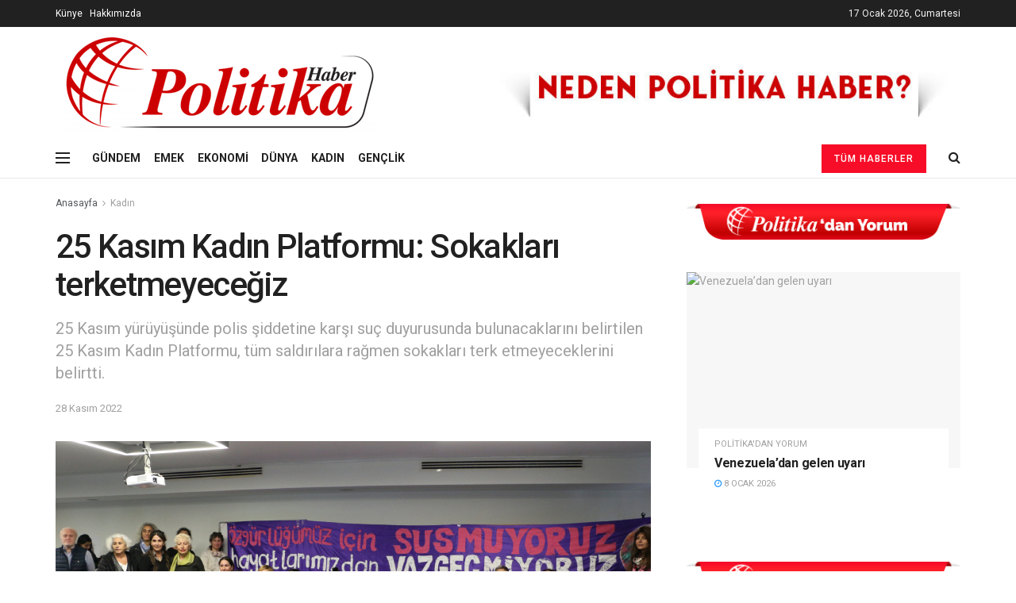

--- FILE ---
content_type: text/html; charset=UTF-8
request_url: https://politikahaber.com/25-kasim-kadin-platformu-sokaklari-terketmeyecegiz/
body_size: 28623
content:
<!doctype html>
<!--[if lt IE 7]> <html class="no-js lt-ie9 lt-ie8 lt-ie7" lang="tr"> <![endif]-->
<!--[if IE 7]>    <html class="no-js lt-ie9 lt-ie8" lang="tr"> <![endif]-->
<!--[if IE 8]>    <html class="no-js lt-ie9" lang="tr"> <![endif]-->
<!--[if IE 9]>    <html class="no-js lt-ie10" lang="tr"> <![endif]-->
<!--[if gt IE 8]><!--> <html class="no-js" lang="tr"> <!--<![endif]-->
<head>
	<!-- Global site tag (gtag.js) - Google Analytics -->
<script async src="https://www.googletagmanager.com/gtag/js?id=G-CP3W2YS2ES"></script>
<script>
  window.dataLayer = window.dataLayer || [];
  function gtag(){dataLayer.push(arguments);}
  gtag('js', new Date());

  gtag('config', 'G-CP3W2YS2ES');
</script>
    <meta http-equiv="Content-Type" content="text/html; charset=UTF-8" />
    <meta name='viewport' content='width=device-width, initial-scale=1, user-scalable=yes' />
    <link rel="profile" href="http://gmpg.org/xfn/11" />
    <link rel="pingback" href="https://politikahaber.com/xmlrpc.php" />
    <title>25 Kasım Kadın Platformu: Sokakları terketmeyeceğiz &#8211; Politika Haber</title>
<meta name='robots' content='max-image-preview:large' />
<meta property="og:type" content="article">
<meta property="og:title" content="25 Kasım Kadın Platformu: Sokakları terketmeyeceğiz">
<meta property="og:site_name" content="Politika Haber">
<meta property="og:description" content="Kadına yönelik şiddete dikkat çekmek ve “dur” demek için 25 Kasım’da İstanbul Taksim Tünel’de 25 Kasım Kadın Platformu öncülüğünde toplanan">
<meta property="og:url" content="https://politikahaber.com/25-kasim-kadin-platformu-sokaklari-terketmeyecegiz/">
<meta property="og:locale" content="tr_TR">
<meta property="og:image" content="https://politikahaber.com/wp-content/uploads/2022/11/25-kasim-kadin-platformu-sokaklari-terketmeyecegiz.jpg">
<meta property="og:image:height" content="375">
<meta property="og:image:width" content="750">
<meta property="article:published_time" content="2022-11-28T12:33:01+00:00">
<meta property="article:modified_time" content="2022-11-28T12:33:01+00:00">
<meta property="article:section" content="Kadın">
<meta property="article:tag" content="bir">
<meta name="twitter:card" content="summary_large_image">
<meta name="twitter:title" content="25 Kasım Kadın Platformu: Sokakları terketmeyeceğiz">
<meta name="twitter:description" content="Kadına yönelik şiddete dikkat çekmek ve “dur” demek için 25 Kasım’da İstanbul Taksim Tünel’de 25 Kasım Kadın Platformu öncülüğünde toplanan">
<meta name="twitter:url" content="https://politikahaber.com/25-kasim-kadin-platformu-sokaklari-terketmeyecegiz/">
<meta name="twitter:site" content="">
<meta name="twitter:image:src" content="https://politikahaber.com/wp-content/uploads/2022/11/25-kasim-kadin-platformu-sokaklari-terketmeyecegiz.jpg">
<meta name="twitter:image:width" content="750">
<meta name="twitter:image:height" content="375">
			<script type="text/javascript">
              var jnews_ajax_url = '/?ajax-request=jnews'
			</script>
			<link rel='dns-prefetch' href='//fonts.googleapis.com' />
<link rel="alternate" type="application/rss+xml" title="Politika Haber &raquo; akışı" href="https://politikahaber.com/feed/" />
<link rel="alternate" type="application/rss+xml" title="Politika Haber &raquo; yorum akışı" href="https://politikahaber.com/comments/feed/" />
<script type="text/javascript">
/* <![CDATA[ */
window._wpemojiSettings = {"baseUrl":"https:\/\/s.w.org\/images\/core\/emoji\/15.0.3\/72x72\/","ext":".png","svgUrl":"https:\/\/s.w.org\/images\/core\/emoji\/15.0.3\/svg\/","svgExt":".svg","source":{"concatemoji":"https:\/\/politikahaber.com\/wp-includes\/js\/wp-emoji-release.min.js?ver=6.6.4"}};
/*! This file is auto-generated */
!function(i,n){var o,s,e;function c(e){try{var t={supportTests:e,timestamp:(new Date).valueOf()};sessionStorage.setItem(o,JSON.stringify(t))}catch(e){}}function p(e,t,n){e.clearRect(0,0,e.canvas.width,e.canvas.height),e.fillText(t,0,0);var t=new Uint32Array(e.getImageData(0,0,e.canvas.width,e.canvas.height).data),r=(e.clearRect(0,0,e.canvas.width,e.canvas.height),e.fillText(n,0,0),new Uint32Array(e.getImageData(0,0,e.canvas.width,e.canvas.height).data));return t.every(function(e,t){return e===r[t]})}function u(e,t,n){switch(t){case"flag":return n(e,"\ud83c\udff3\ufe0f\u200d\u26a7\ufe0f","\ud83c\udff3\ufe0f\u200b\u26a7\ufe0f")?!1:!n(e,"\ud83c\uddfa\ud83c\uddf3","\ud83c\uddfa\u200b\ud83c\uddf3")&&!n(e,"\ud83c\udff4\udb40\udc67\udb40\udc62\udb40\udc65\udb40\udc6e\udb40\udc67\udb40\udc7f","\ud83c\udff4\u200b\udb40\udc67\u200b\udb40\udc62\u200b\udb40\udc65\u200b\udb40\udc6e\u200b\udb40\udc67\u200b\udb40\udc7f");case"emoji":return!n(e,"\ud83d\udc26\u200d\u2b1b","\ud83d\udc26\u200b\u2b1b")}return!1}function f(e,t,n){var r="undefined"!=typeof WorkerGlobalScope&&self instanceof WorkerGlobalScope?new OffscreenCanvas(300,150):i.createElement("canvas"),a=r.getContext("2d",{willReadFrequently:!0}),o=(a.textBaseline="top",a.font="600 32px Arial",{});return e.forEach(function(e){o[e]=t(a,e,n)}),o}function t(e){var t=i.createElement("script");t.src=e,t.defer=!0,i.head.appendChild(t)}"undefined"!=typeof Promise&&(o="wpEmojiSettingsSupports",s=["flag","emoji"],n.supports={everything:!0,everythingExceptFlag:!0},e=new Promise(function(e){i.addEventListener("DOMContentLoaded",e,{once:!0})}),new Promise(function(t){var n=function(){try{var e=JSON.parse(sessionStorage.getItem(o));if("object"==typeof e&&"number"==typeof e.timestamp&&(new Date).valueOf()<e.timestamp+604800&&"object"==typeof e.supportTests)return e.supportTests}catch(e){}return null}();if(!n){if("undefined"!=typeof Worker&&"undefined"!=typeof OffscreenCanvas&&"undefined"!=typeof URL&&URL.createObjectURL&&"undefined"!=typeof Blob)try{var e="postMessage("+f.toString()+"("+[JSON.stringify(s),u.toString(),p.toString()].join(",")+"));",r=new Blob([e],{type:"text/javascript"}),a=new Worker(URL.createObjectURL(r),{name:"wpTestEmojiSupports"});return void(a.onmessage=function(e){c(n=e.data),a.terminate(),t(n)})}catch(e){}c(n=f(s,u,p))}t(n)}).then(function(e){for(var t in e)n.supports[t]=e[t],n.supports.everything=n.supports.everything&&n.supports[t],"flag"!==t&&(n.supports.everythingExceptFlag=n.supports.everythingExceptFlag&&n.supports[t]);n.supports.everythingExceptFlag=n.supports.everythingExceptFlag&&!n.supports.flag,n.DOMReady=!1,n.readyCallback=function(){n.DOMReady=!0}}).then(function(){return e}).then(function(){var e;n.supports.everything||(n.readyCallback(),(e=n.source||{}).concatemoji?t(e.concatemoji):e.wpemoji&&e.twemoji&&(t(e.twemoji),t(e.wpemoji)))}))}((window,document),window._wpemojiSettings);
/* ]]> */
</script>
<style id='wp-emoji-styles-inline-css' type='text/css'>

	img.wp-smiley, img.emoji {
		display: inline !important;
		border: none !important;
		box-shadow: none !important;
		height: 1em !important;
		width: 1em !important;
		margin: 0 0.07em !important;
		vertical-align: -0.1em !important;
		background: none !important;
		padding: 0 !important;
	}
</style>
<link rel='stylesheet' id='wp-block-library-css' href='https://politikahaber.com/wp-includes/css/dist/block-library/style.min.css?ver=6.6.4' type='text/css' media='all' />
<style id='classic-theme-styles-inline-css' type='text/css'>
/*! This file is auto-generated */
.wp-block-button__link{color:#fff;background-color:#32373c;border-radius:9999px;box-shadow:none;text-decoration:none;padding:calc(.667em + 2px) calc(1.333em + 2px);font-size:1.125em}.wp-block-file__button{background:#32373c;color:#fff;text-decoration:none}
</style>
<style id='global-styles-inline-css' type='text/css'>
:root{--wp--preset--aspect-ratio--square: 1;--wp--preset--aspect-ratio--4-3: 4/3;--wp--preset--aspect-ratio--3-4: 3/4;--wp--preset--aspect-ratio--3-2: 3/2;--wp--preset--aspect-ratio--2-3: 2/3;--wp--preset--aspect-ratio--16-9: 16/9;--wp--preset--aspect-ratio--9-16: 9/16;--wp--preset--color--black: #000000;--wp--preset--color--cyan-bluish-gray: #abb8c3;--wp--preset--color--white: #ffffff;--wp--preset--color--pale-pink: #f78da7;--wp--preset--color--vivid-red: #cf2e2e;--wp--preset--color--luminous-vivid-orange: #ff6900;--wp--preset--color--luminous-vivid-amber: #fcb900;--wp--preset--color--light-green-cyan: #7bdcb5;--wp--preset--color--vivid-green-cyan: #00d084;--wp--preset--color--pale-cyan-blue: #8ed1fc;--wp--preset--color--vivid-cyan-blue: #0693e3;--wp--preset--color--vivid-purple: #9b51e0;--wp--preset--gradient--vivid-cyan-blue-to-vivid-purple: linear-gradient(135deg,rgba(6,147,227,1) 0%,rgb(155,81,224) 100%);--wp--preset--gradient--light-green-cyan-to-vivid-green-cyan: linear-gradient(135deg,rgb(122,220,180) 0%,rgb(0,208,130) 100%);--wp--preset--gradient--luminous-vivid-amber-to-luminous-vivid-orange: linear-gradient(135deg,rgba(252,185,0,1) 0%,rgba(255,105,0,1) 100%);--wp--preset--gradient--luminous-vivid-orange-to-vivid-red: linear-gradient(135deg,rgba(255,105,0,1) 0%,rgb(207,46,46) 100%);--wp--preset--gradient--very-light-gray-to-cyan-bluish-gray: linear-gradient(135deg,rgb(238,238,238) 0%,rgb(169,184,195) 100%);--wp--preset--gradient--cool-to-warm-spectrum: linear-gradient(135deg,rgb(74,234,220) 0%,rgb(151,120,209) 20%,rgb(207,42,186) 40%,rgb(238,44,130) 60%,rgb(251,105,98) 80%,rgb(254,248,76) 100%);--wp--preset--gradient--blush-light-purple: linear-gradient(135deg,rgb(255,206,236) 0%,rgb(152,150,240) 100%);--wp--preset--gradient--blush-bordeaux: linear-gradient(135deg,rgb(254,205,165) 0%,rgb(254,45,45) 50%,rgb(107,0,62) 100%);--wp--preset--gradient--luminous-dusk: linear-gradient(135deg,rgb(255,203,112) 0%,rgb(199,81,192) 50%,rgb(65,88,208) 100%);--wp--preset--gradient--pale-ocean: linear-gradient(135deg,rgb(255,245,203) 0%,rgb(182,227,212) 50%,rgb(51,167,181) 100%);--wp--preset--gradient--electric-grass: linear-gradient(135deg,rgb(202,248,128) 0%,rgb(113,206,126) 100%);--wp--preset--gradient--midnight: linear-gradient(135deg,rgb(2,3,129) 0%,rgb(40,116,252) 100%);--wp--preset--font-size--small: 13px;--wp--preset--font-size--medium: 20px;--wp--preset--font-size--large: 36px;--wp--preset--font-size--x-large: 42px;--wp--preset--spacing--20: 0.44rem;--wp--preset--spacing--30: 0.67rem;--wp--preset--spacing--40: 1rem;--wp--preset--spacing--50: 1.5rem;--wp--preset--spacing--60: 2.25rem;--wp--preset--spacing--70: 3.38rem;--wp--preset--spacing--80: 5.06rem;--wp--preset--shadow--natural: 6px 6px 9px rgba(0, 0, 0, 0.2);--wp--preset--shadow--deep: 12px 12px 50px rgba(0, 0, 0, 0.4);--wp--preset--shadow--sharp: 6px 6px 0px rgba(0, 0, 0, 0.2);--wp--preset--shadow--outlined: 6px 6px 0px -3px rgba(255, 255, 255, 1), 6px 6px rgba(0, 0, 0, 1);--wp--preset--shadow--crisp: 6px 6px 0px rgba(0, 0, 0, 1);}:where(.is-layout-flex){gap: 0.5em;}:where(.is-layout-grid){gap: 0.5em;}body .is-layout-flex{display: flex;}.is-layout-flex{flex-wrap: wrap;align-items: center;}.is-layout-flex > :is(*, div){margin: 0;}body .is-layout-grid{display: grid;}.is-layout-grid > :is(*, div){margin: 0;}:where(.wp-block-columns.is-layout-flex){gap: 2em;}:where(.wp-block-columns.is-layout-grid){gap: 2em;}:where(.wp-block-post-template.is-layout-flex){gap: 1.25em;}:where(.wp-block-post-template.is-layout-grid){gap: 1.25em;}.has-black-color{color: var(--wp--preset--color--black) !important;}.has-cyan-bluish-gray-color{color: var(--wp--preset--color--cyan-bluish-gray) !important;}.has-white-color{color: var(--wp--preset--color--white) !important;}.has-pale-pink-color{color: var(--wp--preset--color--pale-pink) !important;}.has-vivid-red-color{color: var(--wp--preset--color--vivid-red) !important;}.has-luminous-vivid-orange-color{color: var(--wp--preset--color--luminous-vivid-orange) !important;}.has-luminous-vivid-amber-color{color: var(--wp--preset--color--luminous-vivid-amber) !important;}.has-light-green-cyan-color{color: var(--wp--preset--color--light-green-cyan) !important;}.has-vivid-green-cyan-color{color: var(--wp--preset--color--vivid-green-cyan) !important;}.has-pale-cyan-blue-color{color: var(--wp--preset--color--pale-cyan-blue) !important;}.has-vivid-cyan-blue-color{color: var(--wp--preset--color--vivid-cyan-blue) !important;}.has-vivid-purple-color{color: var(--wp--preset--color--vivid-purple) !important;}.has-black-background-color{background-color: var(--wp--preset--color--black) !important;}.has-cyan-bluish-gray-background-color{background-color: var(--wp--preset--color--cyan-bluish-gray) !important;}.has-white-background-color{background-color: var(--wp--preset--color--white) !important;}.has-pale-pink-background-color{background-color: var(--wp--preset--color--pale-pink) !important;}.has-vivid-red-background-color{background-color: var(--wp--preset--color--vivid-red) !important;}.has-luminous-vivid-orange-background-color{background-color: var(--wp--preset--color--luminous-vivid-orange) !important;}.has-luminous-vivid-amber-background-color{background-color: var(--wp--preset--color--luminous-vivid-amber) !important;}.has-light-green-cyan-background-color{background-color: var(--wp--preset--color--light-green-cyan) !important;}.has-vivid-green-cyan-background-color{background-color: var(--wp--preset--color--vivid-green-cyan) !important;}.has-pale-cyan-blue-background-color{background-color: var(--wp--preset--color--pale-cyan-blue) !important;}.has-vivid-cyan-blue-background-color{background-color: var(--wp--preset--color--vivid-cyan-blue) !important;}.has-vivid-purple-background-color{background-color: var(--wp--preset--color--vivid-purple) !important;}.has-black-border-color{border-color: var(--wp--preset--color--black) !important;}.has-cyan-bluish-gray-border-color{border-color: var(--wp--preset--color--cyan-bluish-gray) !important;}.has-white-border-color{border-color: var(--wp--preset--color--white) !important;}.has-pale-pink-border-color{border-color: var(--wp--preset--color--pale-pink) !important;}.has-vivid-red-border-color{border-color: var(--wp--preset--color--vivid-red) !important;}.has-luminous-vivid-orange-border-color{border-color: var(--wp--preset--color--luminous-vivid-orange) !important;}.has-luminous-vivid-amber-border-color{border-color: var(--wp--preset--color--luminous-vivid-amber) !important;}.has-light-green-cyan-border-color{border-color: var(--wp--preset--color--light-green-cyan) !important;}.has-vivid-green-cyan-border-color{border-color: var(--wp--preset--color--vivid-green-cyan) !important;}.has-pale-cyan-blue-border-color{border-color: var(--wp--preset--color--pale-cyan-blue) !important;}.has-vivid-cyan-blue-border-color{border-color: var(--wp--preset--color--vivid-cyan-blue) !important;}.has-vivid-purple-border-color{border-color: var(--wp--preset--color--vivid-purple) !important;}.has-vivid-cyan-blue-to-vivid-purple-gradient-background{background: var(--wp--preset--gradient--vivid-cyan-blue-to-vivid-purple) !important;}.has-light-green-cyan-to-vivid-green-cyan-gradient-background{background: var(--wp--preset--gradient--light-green-cyan-to-vivid-green-cyan) !important;}.has-luminous-vivid-amber-to-luminous-vivid-orange-gradient-background{background: var(--wp--preset--gradient--luminous-vivid-amber-to-luminous-vivid-orange) !important;}.has-luminous-vivid-orange-to-vivid-red-gradient-background{background: var(--wp--preset--gradient--luminous-vivid-orange-to-vivid-red) !important;}.has-very-light-gray-to-cyan-bluish-gray-gradient-background{background: var(--wp--preset--gradient--very-light-gray-to-cyan-bluish-gray) !important;}.has-cool-to-warm-spectrum-gradient-background{background: var(--wp--preset--gradient--cool-to-warm-spectrum) !important;}.has-blush-light-purple-gradient-background{background: var(--wp--preset--gradient--blush-light-purple) !important;}.has-blush-bordeaux-gradient-background{background: var(--wp--preset--gradient--blush-bordeaux) !important;}.has-luminous-dusk-gradient-background{background: var(--wp--preset--gradient--luminous-dusk) !important;}.has-pale-ocean-gradient-background{background: var(--wp--preset--gradient--pale-ocean) !important;}.has-electric-grass-gradient-background{background: var(--wp--preset--gradient--electric-grass) !important;}.has-midnight-gradient-background{background: var(--wp--preset--gradient--midnight) !important;}.has-small-font-size{font-size: var(--wp--preset--font-size--small) !important;}.has-medium-font-size{font-size: var(--wp--preset--font-size--medium) !important;}.has-large-font-size{font-size: var(--wp--preset--font-size--large) !important;}.has-x-large-font-size{font-size: var(--wp--preset--font-size--x-large) !important;}
:where(.wp-block-post-template.is-layout-flex){gap: 1.25em;}:where(.wp-block-post-template.is-layout-grid){gap: 1.25em;}
:where(.wp-block-columns.is-layout-flex){gap: 2em;}:where(.wp-block-columns.is-layout-grid){gap: 2em;}
:root :where(.wp-block-pullquote){font-size: 1.5em;line-height: 1.6;}
</style>
<link rel='stylesheet' id='js_composer_front-css' href='https://politikahaber.com/wp-content/plugins/js_composer/assets/css/js_composer.min.css?ver=6.4.1' type='text/css' media='all' />
<link rel='stylesheet' id='jeg_customizer_font-css' href='//fonts.googleapis.com/css?family=Roboto%3Aregular%2C500%2C700%2C500%2Cregular&#038;display=swap&#038;ver=1.2.5' type='text/css' media='all' />
<link rel='stylesheet' id='mediaelement-css' href='https://politikahaber.com/wp-includes/js/mediaelement/mediaelementplayer-legacy.min.css?ver=4.2.17' type='text/css' media='all' />
<link rel='stylesheet' id='wp-mediaelement-css' href='https://politikahaber.com/wp-includes/js/mediaelement/wp-mediaelement.min.css?ver=6.6.4' type='text/css' media='all' />
<link rel='stylesheet' id='jnews-frontend-css' href='https://politikahaber.com/wp-content/themes/jnews/assets/dist/frontend.min.css?ver=7.1.6' type='text/css' media='all' />
<link rel='stylesheet' id='jnews-style-css' href='https://politikahaber.com/wp-content/themes/jnews/style.css?ver=7.1.6' type='text/css' media='all' />
<link rel='stylesheet' id='jnews-darkmode-css' href='https://politikahaber.com/wp-content/themes/jnews/assets/css/darkmode.css?ver=7.1.6' type='text/css' media='all' />
<link rel='stylesheet' id='jnews-select-share-css' href='https://politikahaber.com/wp-content/plugins/jnews-social-share/assets/css/plugin.css' type='text/css' media='all' />
<script type="text/javascript" src="https://politikahaber.com/wp-includes/js/jquery/jquery.min.js?ver=3.7.1" id="jquery-core-js"></script>
<script type="text/javascript" src="https://politikahaber.com/wp-includes/js/jquery/jquery-migrate.min.js?ver=3.4.1" id="jquery-migrate-js"></script>
<link rel="https://api.w.org/" href="https://politikahaber.com/wp-json/" /><link rel="alternate" title="JSON" type="application/json" href="https://politikahaber.com/wp-json/wp/v2/posts/172525" /><link rel="EditURI" type="application/rsd+xml" title="RSD" href="https://politikahaber.com/xmlrpc.php?rsd" />
<meta name="generator" content="WordPress 6.6.4" />
<link rel="canonical" href="https://politikahaber.com/25-kasim-kadin-platformu-sokaklari-terketmeyecegiz/" />
<link rel='shortlink' href='https://politikahaber.com/?p=172525' />
<link rel="alternate" title="oEmbed (JSON)" type="application/json+oembed" href="https://politikahaber.com/wp-json/oembed/1.0/embed?url=https%3A%2F%2Fpolitikahaber.com%2F25-kasim-kadin-platformu-sokaklari-terketmeyecegiz%2F" />
<link rel="alternate" title="oEmbed (XML)" type="text/xml+oembed" href="https://politikahaber.com/wp-json/oembed/1.0/embed?url=https%3A%2F%2Fpolitikahaber.com%2F25-kasim-kadin-platformu-sokaklari-terketmeyecegiz%2F&#038;format=xml" />
<meta name="generator" content="Powered by WPBakery Page Builder - drag and drop page builder for WordPress."/>
<script type='application/ld+json'>{"@context":"http:\/\/schema.org","@type":"Organization","@id":"https:\/\/politikahaber.com\/#organization","url":"https:\/\/politikahaber.com\/","name":"","logo":{"@type":"ImageObject","url":""},"sameAs":["https:\/\/facebook.com\/politikamedya","https:\/\/twitter.com\/politikamedya","https:\/\/instagram.com\/politikamedya","https:\/\/www.youtube.com\/channel\/UCkAyrrk1uEX2rVfw8PjkLZA"]}</script>
<script type='application/ld+json'>{"@context":"http:\/\/schema.org","@type":"WebSite","@id":"https:\/\/politikahaber.com\/#website","url":"https:\/\/politikahaber.com\/","name":"","potentialAction":{"@type":"SearchAction","target":"https:\/\/politikahaber.com\/?s={search_term_string}","query-input":"required name=search_term_string"}}</script>
<link rel="icon" href="https://politikahaber.com/wp-content/uploads/2022/05/cropped-faviconn-32x32.png" sizes="32x32" />
<link rel="icon" href="https://politikahaber.com/wp-content/uploads/2022/05/cropped-faviconn-192x192.png" sizes="192x192" />
<link rel="apple-touch-icon" href="https://politikahaber.com/wp-content/uploads/2022/05/cropped-faviconn-180x180.png" />
<meta name="msapplication-TileImage" content="https://politikahaber.com/wp-content/uploads/2022/05/cropped-faviconn-270x270.png" />
<style id="jeg_dynamic_css" type="text/css" data-type="jeg_custom-css">.jeg_header .jeg_bottombar, .jeg_header .jeg_bottombar.jeg_navbar_dark, .jeg_bottombar.jeg_navbar_boxed .jeg_nav_row, .jeg_bottombar.jeg_navbar_dark.jeg_navbar_boxed .jeg_nav_row { border-top-width : 0px; } body,input,textarea,select,.chosen-container-single .chosen-single,.btn,.button { font-family: Roboto,Helvetica,Arial,sans-serif; } .jeg_post_title, .entry-header .jeg_post_title, .jeg_single_tpl_2 .entry-header .jeg_post_title, .jeg_single_tpl_3 .entry-header .jeg_post_title, .jeg_single_tpl_6 .entry-header .jeg_post_title { font-family: Roboto,Helvetica,Arial,sans-serif;font-weight : 500; font-style : normal;  } .jeg_post_excerpt p, .content-inner p { font-family: Roboto,Helvetica,Arial,sans-serif;font-weight : 400; font-style : normal;  } </style><style type="text/css">
					.no_thumbnail .jeg_thumb,
					.thumbnail-container.no_thumbnail {
					    display: none !important;
					}
					.jeg_search_result .jeg_pl_xs_3.no_thumbnail .jeg_postblock_content,
					.jeg_sidefeed .jeg_pl_xs_3.no_thumbnail .jeg_postblock_content,
					.jeg_pl_sm.no_thumbnail .jeg_postblock_content {
					    margin-left: 0;
					}
					.jeg_postblock_11 .no_thumbnail .jeg_postblock_content,
					.jeg_postblock_12 .no_thumbnail .jeg_postblock_content,
					.jeg_postblock_12.jeg_col_3o3 .no_thumbnail .jeg_postblock_content  {
					    margin-top: 0;
					}
					.jeg_postblock_15 .jeg_pl_md_box.no_thumbnail .jeg_postblock_content,
					.jeg_postblock_19 .jeg_pl_md_box.no_thumbnail .jeg_postblock_content,
					.jeg_postblock_24 .jeg_pl_md_box.no_thumbnail .jeg_postblock_content,
					.jeg_sidefeed .jeg_pl_md_box .jeg_postblock_content {
					    position: relative;
					}
					.jeg_postblock_carousel_2 .no_thumbnail .jeg_post_title a,
					.jeg_postblock_carousel_2 .no_thumbnail .jeg_post_title a:hover,
					.jeg_postblock_carousel_2 .no_thumbnail .jeg_post_meta .fa {
					    color: #212121 !important;
					} 
				</style>		<style type="text/css" id="wp-custom-css">
			.entry-meta {display:none !important;}
	.home .entry-meta { display: none; }
	.entry-footer {display:none !important;}
	.home .entry-footer { display: none; }
.jeg_meta_author {display:none !important;}
.jeg_meta_comment {display:none !important;}
		</style>
		<noscript><style> .wpb_animate_when_almost_visible { opacity: 1; }</style></noscript></head>
<body class="post-template-default single single-post postid-172525 single-format-standard wp-embed-responsive jeg_toggle_dark jeg_single_tpl_1 jnews jsc_normal wpb-js-composer js-comp-ver-6.4.1 vc_responsive">

    
    
    <div class="jeg_ad jeg_ad_top jnews_header_top_ads">
        <div class='ads-wrapper  '><a href='https://politikahaber.com/hakkimizda/'  class='adlink ads_image_phone '>
                                    <img src='https://politikahaber.com/wp-content/themes/jnews/assets/img/jeg-empty.png' class='lazyload' data-src='https://politikahaber.com/wp-content/uploads/2020/12/unnamed.jpg' alt='' data-pin-no-hover="true">
                                </a></div>    </div>

    <!-- The Main Wrapper
    ============================================= -->
    <div class="jeg_viewport">

        
        <div class="jeg_header_wrapper">
            <div class="jeg_header_instagram_wrapper">
    </div>

<!-- HEADER -->
<div class="jeg_header normal">
    <div class="jeg_topbar jeg_container dark">
    <div class="container">
        <div class="jeg_nav_row">
            
                <div class="jeg_nav_col jeg_nav_left  jeg_nav_grow">
                    <div class="item_wrap jeg_nav_alignleft">
                        <div class="jeg_nav_item jeg_nav_html">
    <span style="color: #ffffff;"><a style="color: #ffffff;" href="https://politikahaber.com/kunye">Künye</a></span>&nbsp&nbsp&nbsp<span style="color: #ffffff;"><a style="color: #ffffff;" href="https://politikahaber.com/hakkimizda">Hakkımızda</a></span></div>                    </div>
                </div>

                
                <div class="jeg_nav_col jeg_nav_center  jeg_nav_normal">
                    <div class="item_wrap jeg_nav_aligncenter">
                        <div class="jeg_nav_item jeg_top_date">
    17 Ocak 2026, Cumartesi</div>                    </div>
                </div>

                
                <div class="jeg_nav_col jeg_nav_right  jeg_nav_normal">
                    <div class="item_wrap jeg_nav_alignright">
                                            </div>
                </div>

                        </div>
    </div>
</div><!-- /.jeg_container --><div class="jeg_midbar jeg_container normal">
    <div class="container">
        <div class="jeg_nav_row">
            
                <div class="jeg_nav_col jeg_nav_left jeg_nav_normal">
                    <div class="item_wrap jeg_nav_alignleft">
                        <div class="jeg_nav_item jeg_logo jeg_desktop_logo">
			<div class="site-title">
	    	<a href="https://politikahaber.com/" style="padding: 0 0 0 0;">
	    	    <img class='jeg_logo_img' src="https://politikahaber.com/wp-content/uploads/2020/12/logo2-3.png"  alt="Politika Haber"data-light-src="https://politikahaber.com/wp-content/uploads/2020/12/logo2-3.png" data-light-srcset="https://politikahaber.com/wp-content/uploads/2020/12/logo2-3.png 1x,  2x" data-dark-src="" data-dark-srcset=" 1x,  2x">	    	</a>
	    </div>
	</div>                    </div>
                </div>

                
                <div class="jeg_nav_col jeg_nav_center jeg_nav_normal">
                    <div class="item_wrap jeg_nav_aligncenter">
                                            </div>
                </div>

                
                <div class="jeg_nav_col jeg_nav_right jeg_nav_grow">
                    <div class="item_wrap jeg_nav_alignright">
                        <div class="jeg_nav_item jeg_ad jeg_ad_top jnews_header_ads">
    <div class='ads-wrapper  '><a href='https://politikahaber.com/hakkimizda/'  class='adlink ads_image '>
                                    <img src='https://politikahaber.com/wp-content/uploads/2020/12/unnamed.jpg' alt='' data-pin-no-hover="true">
                                </a></div></div>                    </div>
                </div>

                        </div>
    </div>
</div><div class="jeg_bottombar jeg_navbar jeg_container jeg_navbar_wrapper jeg_navbar_normal jeg_navbar_normal">
    <div class="container">
        <div class="jeg_nav_row">
            
                <div class="jeg_nav_col jeg_nav_left jeg_nav_grow">
                    <div class="item_wrap jeg_nav_alignleft">
                        <div class="jeg_nav_item jeg_nav_icon">
    <a href="#" class="toggle_btn jeg_mobile_toggle">
    	<span></span><span></span><span></span>
    </a>
</div><div class="jeg_nav_item">
	<ul class="jeg_menu jeg_top_menu"><li id="menu-item-2544" class="menu-item menu-item-type-taxonomy menu-item-object-category menu-item-2544"><a href="https://politikahaber.com/category/gundem/">GÜNDEM</a></li>
<li id="menu-item-2543" class="menu-item menu-item-type-taxonomy menu-item-object-category menu-item-2543"><a href="https://politikahaber.com/category/emek/">EMEK</a></li>
<li id="menu-item-2545" class="menu-item menu-item-type-taxonomy menu-item-object-category menu-item-2545"><a href="https://politikahaber.com/category/ekonomi/">EKONOMİ</a></li>
<li id="menu-item-2546" class="menu-item menu-item-type-taxonomy menu-item-object-category menu-item-2546"><a href="https://politikahaber.com/category/dunya/">DÜNYA</a></li>
<li id="menu-item-2542" class="menu-item menu-item-type-taxonomy menu-item-object-category current-post-ancestor current-menu-parent current-post-parent menu-item-2542"><a href="https://politikahaber.com/category/kadin/">KADIN</a></li>
<li id="menu-item-2541" class="menu-item menu-item-type-taxonomy menu-item-object-category menu-item-2541"><a href="https://politikahaber.com/category/genclik/">GENÇLİK</a></li>
</ul></div>                    </div>
                </div>

                
                <div class="jeg_nav_col jeg_nav_center jeg_nav_normal">
                    <div class="item_wrap jeg_nav_aligncenter">
                                            </div>
                </div>

                
                <div class="jeg_nav_col jeg_nav_right jeg_nav_normal">
                    <div class="item_wrap jeg_nav_alignright">
                        <!-- Button -->
<div class="jeg_nav_item jeg_button_3">
    		<a href="https://politikahaber.com/tum-haberler/"
		   class="btn default "
		   target="_self">
			<i class=""></i>
			Tüm Haberler		</a>
		</div><!-- Search Icon -->
<div class="jeg_nav_item jeg_search_wrapper search_icon jeg_search_popup_expand">
    <a href="#" class="jeg_search_toggle"><i class="fa fa-search"></i></a>
    <form action="https://politikahaber.com/" method="get" class="jeg_search_form" target="_top">
    <input name="s" class="jeg_search_input" placeholder="Arama..." type="text" value="" autocomplete="off">
    <button type="submit" class="jeg_search_button btn"><i class="fa fa-search"></i></button>
</form>
<!-- jeg_search_hide with_result no_result -->
<div class="jeg_search_result jeg_search_hide with_result">
    <div class="search-result-wrapper">
    </div>
    <div class="search-link search-noresult">
        Sonuç Bulunamadı    </div>
    <div class="search-link search-all-button">
        <i class="fa fa-search"></i> View All Result    </div>
</div></div>                    </div>
                </div>

                        </div>
    </div>
</div></div><!-- /.jeg_header -->        </div>

        <div class="jeg_header_sticky">
                    </div>

        <div class="jeg_navbar_mobile_wrapper">
            <div class="jeg_navbar_mobile" data-mode="scroll">
    <div class="jeg_mobile_bottombar jeg_mobile_midbar jeg_container normal">
    <div class="container">
        <div class="jeg_nav_row">
            
                <div class="jeg_nav_col jeg_nav_left jeg_nav_normal">
                    <div class="item_wrap jeg_nav_alignleft">
                        <div class="jeg_nav_item">
    <a href="#" class="toggle_btn jeg_mobile_toggle"><i class="fa fa-bars"></i></a>
</div>                    </div>
                </div>

                
                <div class="jeg_nav_col jeg_nav_center jeg_nav_grow">
                    <div class="item_wrap jeg_nav_aligncenter">
                        <div class="jeg_nav_item jeg_mobile_logo">
			<div class="site-title">
	    	<a href="https://politikahaber.com/">
		        <img class='jeg_logo_img' src="https://politikahaber.com/wp-content/uploads/2020/12/logo2-3.png" srcset="https://politikahaber.com/wp-content/uploads/2020/12/logo2-3.png 1x, https://politikahaber.com/wp-content/uploads/2020/12/logo2-3.png 2x" alt="Politika Haber"data-light-src="https://politikahaber.com/wp-content/uploads/2020/12/logo2-3.png" data-light-srcset="https://politikahaber.com/wp-content/uploads/2020/12/logo2-3.png 1x, https://politikahaber.com/wp-content/uploads/2020/12/logo2-3.png 2x" data-dark-src="https://politikahaber.com/wp-content/uploads/2020/12/logo2-3.png" data-dark-srcset="https://politikahaber.com/wp-content/uploads/2020/12/logo2-3.png 1x, https://politikahaber.com/wp-content/uploads/2020/12/logo2-3.png 2x">		    </a>
	    </div>
	</div>                    </div>
                </div>

                
                <div class="jeg_nav_col jeg_nav_right jeg_nav_normal">
                    <div class="item_wrap jeg_nav_alignright">
                        <div class="jeg_nav_item jeg_search_wrapper jeg_search_popup_expand">
    <a href="#" class="jeg_search_toggle"><i class="fa fa-search"></i></a>
	<form action="https://politikahaber.com/" method="get" class="jeg_search_form" target="_top">
    <input name="s" class="jeg_search_input" placeholder="Arama..." type="text" value="" autocomplete="off">
    <button type="submit" class="jeg_search_button btn"><i class="fa fa-search"></i></button>
</form>
<!-- jeg_search_hide with_result no_result -->
<div class="jeg_search_result jeg_search_hide with_result">
    <div class="search-result-wrapper">
    </div>
    <div class="search-link search-noresult">
        Sonuç Bulunamadı    </div>
    <div class="search-link search-all-button">
        <i class="fa fa-search"></i> View All Result    </div>
</div></div>                    </div>
                </div>

                        </div>
    </div>
</div></div>
<div class="sticky_blankspace" style="height: 60px;"></div>        </div>    <div class="post-wrapper">

        <div class="post-wrap" >

            
            <div class="jeg_main ">
                <div class="jeg_container">
                    <div class="jeg_content jeg_singlepage">

    <div class="container">

        <div class="jeg_ad jeg_article jnews_article_top_ads">
            <div class='ads-wrapper  '></div>        </div>

        <div class="row">
            <div class="jeg_main_content col-md-8">
                <div class="jeg_inner_content">
                    
                                                <div class="jeg_breadcrumbs jeg_breadcrumb_container">
                            <div id="breadcrumbs"><span class="">
                <a href="https://politikahaber.com">Anasayfa</a>
            </span><i class="fa fa-angle-right"></i><span class="breadcrumb_last_link">
                <a href="https://politikahaber.com/category/kadin/">Kadın</a>
            </span></div>                        </div>
                        
                        <div class="entry-header">
    	                    
                            <h1 class="jeg_post_title">25 Kasım Kadın Platformu: Sokakları terketmeyeceğiz</h1>

                                                            <h2 class="jeg_post_subtitle">25 Kasım yürüyüşünde polis şiddetine karşı suç duyurusunda bulunacaklarını belirtilen 25 Kasım Kadın Platformu, tüm saldırılara rağmen sokakları terk etmeyeceklerini belirtti.</h2>
                            
                            <div class="jeg_meta_container"><div class="jeg_post_meta jeg_post_meta_1">

	<div class="meta_left">
		
					<div class="jeg_meta_date">
				<a href="https://politikahaber.com/25-kasim-kadin-platformu-sokaklari-terketmeyecegiz/">28 Kasım 2022</a>
			</div>
		
		
			</div>

	<div class="meta_right">
					</div>
</div>
</div>
                        </div>

                        <div class="jeg_featured featured_image"><a href="https://politikahaber.com/wp-content/uploads/2022/11/25-kasim-kadin-platformu-sokaklari-terketmeyecegiz.jpg"><div class="thumbnail-container animate-lazy" style="padding-bottom:50%"><img width="750" height="375" src="https://politikahaber.com/wp-content/themes/jnews/assets/img/jeg-empty.png" class="attachment-jnews-750x375 size-jnews-750x375 lazyload wp-post-image" alt="25 Kasım Kadın Platformu: Sokakları terketmeyeceğiz" title="25 Kasım Kadın Platformu: Sokakları terketmeyeceğiz" decoding="async" fetchpriority="high" sizes="(max-width: 750px) 100vw, 750px" data-src="https://politikahaber.com/wp-content/uploads/2022/11/25-kasim-kadin-platformu-sokaklari-terketmeyecegiz.jpg" data-srcset="https://politikahaber.com/wp-content/uploads/2022/11/25-kasim-kadin-platformu-sokaklari-terketmeyecegiz.jpg 750w, https://politikahaber.com/wp-content/uploads/2022/11/25-kasim-kadin-platformu-sokaklari-terketmeyecegiz-300x150.jpg 300w, https://politikahaber.com/wp-content/uploads/2022/11/25-kasim-kadin-platformu-sokaklari-terketmeyecegiz-360x180.jpg 360w" data-sizes="auto" data-expand="700" /></div></a></div>
                        <div class="jeg_share_top_container"><div class="jeg_share_button clearfix">
                <div class="jeg_share_stats">
                    
                    
                </div>
                <div class="jeg_sharelist">
                    <a href="http://www.facebook.com/sharer.php?u=https%3A%2F%2Fpolitikahaber.com%2F25-kasim-kadin-platformu-sokaklari-terketmeyecegiz%2F" rel='nofollow'  class="jeg_btn-facebook expanded"><i class="fa fa-facebook-official"></i><span>Facebook'ta Paylaş</span></a><a href="https://twitter.com/intent/tweet?text=25+Kas%C4%B1m+Kad%C4%B1n+Platformu%3A+Sokaklar%C4%B1+terketmeyece%C4%9Fiz&url=https%3A%2F%2Fpolitikahaber.com%2F25-kasim-kadin-platformu-sokaklari-terketmeyecegiz%2F" rel='nofollow'  class="jeg_btn-twitter expanded"><i class="fa fa-twitter"></i><span>Twitter'da Paylaş</span></a><a href="//api.whatsapp.com/send?text=25+Kas%C4%B1m+Kad%C4%B1n+Platformu%3A+Sokaklar%C4%B1+terketmeyece%C4%9Fiz%0Ahttps%3A%2F%2Fpolitikahaber.com%2F25-kasim-kadin-platformu-sokaklari-terketmeyecegiz%2F" rel='nofollow'  data-action="share/whatsapp/share"  class="jeg_btn-whatsapp expanded"><i class="fa fa-whatsapp"></i><span>WhatsApp'ta Paylaş</span></a>
                    <div class="share-secondary">
                    <a href="https://telegram.me/share/url?url=https%3A%2F%2Fpolitikahaber.com%2F25-kasim-kadin-platformu-sokaklari-terketmeyecegiz%2F&text=25+Kas%C4%B1m+Kad%C4%B1n+Platformu%3A+Sokaklar%C4%B1+terketmeyece%C4%9Fiz" rel='nofollow'  class="jeg_btn-telegram "><i class="fa fa-telegram"></i></a><a href="mailto:?subject=25+Kas%C4%B1m+Kad%C4%B1n+Platformu%3A+Sokaklar%C4%B1+terketmeyece%C4%9Fiz&amp;body=https%3A%2F%2Fpolitikahaber.com%2F25-kasim-kadin-platformu-sokaklari-terketmeyecegiz%2F" rel='nofollow'  class="jeg_btn-email "><i class="fa fa-envelope"></i></a>
                </div>
                <a href="#" class="jeg_btn-toggle"><i class="fa fa-share"></i></a>
                </div>
            </div></div>
                        <div class="jeg_ad jeg_article jnews_content_top_ads "><div class='ads-wrapper  '></div></div>
                        <div class="entry-content no-share">
                            <div class="jeg_share_button share-float jeg_sticky_share clearfix share-monocrhome">
                                <div class="jeg_share_float_container"></div>                            </div>

                            <div class="content-inner ">
                                <p>Kadına yönelik şiddete dikkat çekmek ve “dur” demek için 25 Kasım’da İstanbul Taksim Tünel’de 25 Kasım Kadın Platformu öncülüğünde toplanan kadınlara polis saldırmış, saldırı sonrası birçok kadın darp edilerek gözaltına alınmıştı.</p>
<p>Kadınlar, maruz kaldıkları erkek-devlet şiddetine karşı Karaköy&#8217;de bulunan Türk Mühendis ve Mimar Odaları Birliği (TMMOB) Mimarlar Odası İstanbul Büyükkent Şubesi’nde basın toplantısı gerçekleştirdi. Çok sayıda kadının katıldığı toplantının yapıldığı salona, “Özgürlüğümüz için Susmuyoruz, Hayatlarımızdan Vazgeçmiyoruz, Erkek-Devlet Şiddetine İtaat Etmiyoruz” pankartı asıldı. Açıklamadan önce, 25 Kasım gecesi kadınlara yönelik şiddettin görüntüleri izletildi.</p>
<p><strong>SUÇ DUYURUSUNDA BULUNACAKLAR</strong></p>
<p>Toplantıda söz alan platform üyesi Feride Eralp, şiddetin 25 Kasım gecesinde bitmediğini, dün de 116 kadının Kadıköy’de yaptıkları eylemde gözaltına alındığını anımsattı. Eralp, ayrıca yabancı uyruklu iki kadının da gözaltına alınarak Geri Gönderme Merkezi’ne (GGM) sevk edilerek sınır dışı edilme tehlikesi ile karşı karşıya olduklarını dile getirdi. Eralp, “Bununla da yetinmeyen erkek-devlet-polis şiddeti, bugün de basın toplantısı için iki çevik otobüsle kapının önünde bekliyorlar. Maruz kaldığımız erkek-devlet-polis şiddetine karşı suç duyurusunda bulunacağız. İlki 30 Kasım Çarşamba saat 13.00’te Çağlayan’da olacak. 25 Kasım’da şiddete uğrayan herkesin bize ulaşması için de çağrı yapıyoruz. Bu şiddetin olağanlaşmasına izin vermeyelim” diye belirtti.</p>
<p><strong>&#8220;NEFESSİZ BIRAKILMAK İSTENDİK&#8221;</strong></p>
<p>Platform üyesi Tülay Korkutan ise yürüyüşte kadınların maruz kaldığı polis şiddetini anlattı. İstanbul’da birçok abluka, yasak ve polis şiddetine rağmen kadınların sokağı terk etmediğinin altını çizen Korkutan, yürüyüşte yaşananları şöyle anlattı: “Kadınlar sloganlarını haykırmaktan vazgeçmedi. Bu yılki ‘Erkek-devlet şiddetine itaat etmiyoruz’ şiarımız hayat buldu. Bu yüzden tüm kadınları yüreklerinden öpüyorum. O gün genel olarak birçok yerdeydik ve kadın arkadaşlarımız birçok yerde gözaltına alındı. Şişhane’de 100’e yakın kadınla buluştuk. Sloganlarımız ve pankartımızla yürüyüşe geçtik ve polis barikatıyla engellenip ablukaya alındık. Polislerin bütün refleksleri bizi kalkanlarıyla ezmek ve nefessiz bırakmaktı. Birçok arkadaşımız bunu yaşadı.</p>
<p><strong>&#8220;DOKTORLAR DARP İZLERİNİ SORMADI&#8221;</strong></p>
<p>Ama bir arkadaşımız özel seçilerek yanımızdan alındı, yere yatırılarak dizleriyle bastırılıp kafasına tekmeler atıldı. Arkadaşımızdan hiç ses alamadık, sadece polisin şiddet sesi geliyordu. Saçlarımızdan çekilerek yüzümüze gözümüze yumruklar atılarak, cinsiyetçi küfürler ve tehditlerle gözaltı aracına bindirildik. Bir arkadaşımızın eline tutam tutam saçları geldi. Bir arkadaşımız polis şiddetine dayanamayarak bayıldı, ona rağmen ambulans içinden gözaltına alındı. Birçok kadın arkadaşımız saatlerce ters kelepçeyle kaldı. Hastaneye götürülene kadar da arkadaşımız ters kelepçeliydi, müdahale etmemiz de engellendi. Normalleştirilmeye çalışıldı ama biz bunu kabul etmiyoruz, bu işkencedir. Birçok hastanede de doktorların yüzeysel olarak baktığını, darp izlerini sormadığını biliyoruz.”</p>
<div><strong>&#8220;KADINLARDAN KORKUYORLAR&#8221;</strong></div>
<p>Öte yandan kadınların Taksim Karakolu’nda çıplak aramaya maruz bırakıldığını söyleyen Korkutan, “Arkadaşlarımız bunu kabul etmediğinde, bir polisin cinsiyetçi hakaretlerine maruz kaldı. Ters kelepçeyi de çıplak aramayı da normalleştirmeyeceğiz. Bizden çok korkuyorlar, kadınlar 25 Kasım’da Türkiye’nin birçok noktasında sokaktaydı. Bundan devletin kendisi, valisi, kaymakamı, İçişleri Bakanı, hepsi korkuyor. Tüm şiddete rağmen sokağı terk etmedik ve etmeyeceğiz. Bunun hiçbirine de alışmayacağız” dedi.</p>
<p><strong>&#8220;AVUKATLAR DARP EDİLDİ&#8221;</strong></p>
<p>Platform avukatı Tuğba Yılmaz da, gözaltına alınanlara yönelik şiddete tanıklık ettiklerini ve kendilerinin de bu şiddete maruz kaldığını aktardı. Kadınlara hukuki yardımda bulunmak için emniyete gittiklerini ancak avukatlar olarak emniyete alınmadıklarının bilgisini veren Yılmaz, “Erken saatte emniyet bahçesine girebilen arkadaşımız da müvekkillerimizle görüştürülmedi. Arkadaşımız polisin kötü muamelesinden, su ve diğer ihtiyaçlarının karşılanmadığından bahsetti. Gözaltına alınmakla tehdit edildik, polisin fiziki şiddetine maruz kaldık buna ilişkin tutanaklar tuttuk. Bir avukat arkadaşımız saatlerce ters kelepçe ile bekletildiklerini belirtti. Avukatlar olarak süreci takip etmeye devam edeceğiz, işkence eden polisleri tespit edip yargılanmaları için elimizden geleni yapacağız” sözlerine yer verdi.</p>
<p><strong>&#8220;BASIN GERİ ADIM ATMAYACAK&#8221;</strong></p>
<p>25 Kasım gecesi gözaltına alınan BirGün gazetesi muhabiri Yaren Çolak ise kadınların hedef gösterilmesinden sonra sokaklarda şiddetle karşı karşıya kaldıklarını vurguladı. Basının da iktidarın hedefinde olduğunu söyleyen Çolak, “Bu yüzden her geçen gün haber takibi yapmak daha da zorlaşıyor. Biz de o gün şiddete maruz kaldık, artık o kadar normalleşti ki her gün maruz kalıyoruz buna. Kimliğimi göstermek istediğimde izin vermediler, ters kelepçe ile gözaltına alındım. Ancak susmayacağız, basın da hiçbir zaman geri adım atmayacak” ifadelerinde bulundu.</p>
<p><strong>&#8220;GGM’DEKİ KADINLARA YALAN SÖYLENDİ&#8221;</strong></p>
<p>Yeniden söz alan Eralp, GGM’de bulunan yabancı uyruklu iki kadına polisin psikolojik şiddet uyguladığını ve onlara “Avukatlar sizi bıraktı gitti” diye yalan söylediğini aktardı. Emniyetin kadınları yıldırmak istediğini belirten Eralp, “Kadıköy’de gözaltına alınan 12 arkadaşımıza da, ‘avukatlar gelmedi’ denmişti. GGM’deki iki kadın arkadaşımıza avukat ataması yapılmış, öğleden sonra görüşmelerini bekliyoruz” bilgisini paylaştı.</p>
<p><strong>&#8220;ROJAVA&#8217;YA SAVAŞ AÇANLAR GÜVENLİĞİMİZİ SAĞLAYAMAZ&#8221;</strong></p>
<p>Konuşmaların ardından Özengül Ergün, platform adına hazırladıkları basın metnini okudu. Metinde şu ifadeler yer aldı: “Kadına Yönelik Şiddete Karşı Mücadele Günü’nde kadınların yaşadığı polis şiddeti aleni bir Türkiye tablosudur. İktidarını korumak için her şeyi yapmayı göze alan AKP, kadınlar ve LGBTI+&#8217;lar başta olmak üzere toplumsal muhalefetin tamamına karşı savaş açmış durumda. Yasaklarla, baskılarla, hukuksuz gözaltılar ve tutuklamalarla kendisine karşı mücadele edenleri bir bir geri çektirmeye çalışan iktidar karşısında kadınlar ve LGBTI+’lar susmadı, korkmadı, itaat etmedi, vazgeçmedi. Ancak bu 25 Kasım’a giden süreçte ve 25 Kasım günü bir kez daha gördük ki gittikçe artan devlet şiddeti ve faşist baskılar kadınlara, LGBTI+&#8217;lara, gençlere, işçilere, Kürt halkına ve toplumun bütün ezilenlerine yönelik topyekûn bir saldırı halinde devam ediyor. İstanbul’un en kalabalık caddelerinden birinde bombalı saldırı yapılmasını engellemeyip bu saldırıyı Rojava&#8217;ya savaş açma bahanesine dönüştürenler bizlerin güvenliğini düşünemez, sağlayamaz. Güvencemiz ancak ve ancak birbirimiz olabiliriz.”</p>
<p><strong>MA</strong></p>
                                
	                            
                                                                <div class="jeg_post_tags"></div>
                                                            </div>


                        </div>
	                    <div class="jeg_share_bottom_container"></div>
	                    
                        <div class="jeg_ad jeg_article jnews_content_bottom_ads "><div class='ads-wrapper  '><a href='https://twitter.com/politikamedya' target="_blank" class='adlink ads_image '>
                                    <img src='https://politikahaber.com/wp-content/themes/jnews/assets/img/jeg-empty.png' class='lazyload' data-src='https://politikahaber.com/wp-content/uploads/2022/05/TWITTER-SAYFA-ICIN.jpg' alt='' data-pin-no-hover="true">
                                </a><a href='https://twitter.com/politikamedya' target="_blank" class='adlink ads_image_phone '>
                                    <img src='https://politikahaber.com/wp-content/themes/jnews/assets/img/jeg-empty.png' class='lazyload' data-src='https://politikahaber.com/wp-content/uploads/2022/06/TWITTER-SAYFA-ICIN.jpg' alt='' data-pin-no-hover="true">
                                </a></div></div><div class="jnews_prev_next_container"></div><div class="jnews_author_box_container "></div><div class="jnews_related_post_container"><div  class="jeg_postblock_22 jeg_postblock jeg_module_hook jeg_pagination_disable jeg_col_2o3 jnews_module_172525_0_696acd3d45327   " data-unique="jnews_module_172525_0_696acd3d45327">
                <div class="jeg_block_heading jeg_block_heading_6 jeg_subcat_right">
                    <h3 class="jeg_block_title"><span>İlgili Haberler</span></h3>
                    
                </div>
                <div class="jeg_block_container">
                
                <div class="jeg_posts_wrap">
                <div class="jeg_posts jeg_load_more_flag"> 
                    <article class="jeg_post jeg_pl_md_5 format-standard">
                <div class="jeg_thumb">
                    
                    <a href="https://politikahaber.com/kadin-hakimi-katletme-girisiminde-bulunan-savci-tutuklandi/"><div class="thumbnail-container animate-lazy  size-715 "><img width="350" height="250" src="https://politikahaber.com/wp-content/themes/jnews/assets/img/jeg-empty.png" class="attachment-jnews-350x250 size-jnews-350x250 lazyload wp-post-image" alt="Kadın hakimi katletme girişiminde bulunan savcı tutuklandı" title="Kadın hakimi katletme girişiminde bulunan savcı tutuklandı" decoding="async" sizes="(max-width: 350px) 100vw, 350px" data-src="https://politikahaber.com/wp-content/uploads/2024/04/caglayan-350x250.jpg" data-srcset="https://politikahaber.com/wp-content/uploads/2024/04/caglayan-350x250.jpg 350w, https://politikahaber.com/wp-content/uploads/2024/04/caglayan-120x86.jpg 120w" data-sizes="auto" data-expand="700" /></div></a>
                    <div class="jeg_post_category">
                        <span><a href="https://politikahaber.com/category/kadin/" class="category-kadin">Kadın</a></span>
                    </div>
                </div>
                <div class="jeg_postblock_content">
                    <h3 class="jeg_post_title">
                        <a href="https://politikahaber.com/kadin-hakimi-katletme-girisiminde-bulunan-savci-tutuklandi/">Kadın hakimi katletme girişiminde bulunan savcı tutuklandı</a>
                    </h3>
                    <div class="jeg_post_meta"><div class="jeg_meta_date"><a href="https://politikahaber.com/kadin-hakimi-katletme-girisiminde-bulunan-savci-tutuklandi/" ><i class="fa fa-clock-o"></i> 14 Ocak 2026</a></div></div>
                </div>
            </article><article class="jeg_post jeg_pl_md_5 format-standard">
                <div class="jeg_thumb">
                    
                    <a href="https://politikahaber.com/kcdp-kadinlar-adliyelerde-bile-guvende-degil/"><div class="thumbnail-container animate-lazy  size-715 "><img width="350" height="250" src="https://politikahaber.com/wp-content/themes/jnews/assets/img/jeg-empty.png" class="attachment-jnews-350x250 size-jnews-350x250 lazyload wp-post-image" alt="KCDP: Kadınlar adliyelerde bile güvende değil" title="KCDP: Kadınlar adliyelerde bile güvende değil" decoding="async" data-src="https://i.ibb.co/tPXcDhMD/Picsart-26-01-14-18-26-12-689.jpg" data-srcset="" data-sizes="auto" data-expand="700" /></div></a>
                    <div class="jeg_post_category">
                        <span><a href="https://politikahaber.com/category/kadin/" class="category-kadin">Kadın</a></span>
                    </div>
                </div>
                <div class="jeg_postblock_content">
                    <h3 class="jeg_post_title">
                        <a href="https://politikahaber.com/kcdp-kadinlar-adliyelerde-bile-guvende-degil/">KCDP: Kadınlar adliyelerde bile güvende değil</a>
                    </h3>
                    <div class="jeg_post_meta"><div class="jeg_meta_date"><a href="https://politikahaber.com/kcdp-kadinlar-adliyelerde-bile-guvende-degil/" ><i class="fa fa-clock-o"></i> 14 Ocak 2026</a></div></div>
                </div>
            </article><article class="jeg_post jeg_pl_md_5 format-standard">
                <div class="jeg_thumb">
                    
                    <a href="https://politikahaber.com/tkdf-bir-yilda-4-bin-177-siddet-cagrisi-alindi/"><div class="thumbnail-container animate-lazy  size-715 "><img width="350" height="250" src="https://politikahaber.com/wp-content/themes/jnews/assets/img/jeg-empty.png" class="attachment-jnews-350x250 size-jnews-350x250 lazyload wp-post-image" alt="TKDF: Bir yılda 4 bin 177 şiddet çağrısı alındı" title="TKDF: Bir yılda 4 bin 177 şiddet çağrısı alındı" decoding="async" loading="lazy" sizes="(max-width: 350px) 100vw, 350px" data-src="https://politikahaber.com/wp-content/uploads/2023/12/urfada-11-ayda-32-kadin-katledildi-350x250.jpg" data-srcset="https://politikahaber.com/wp-content/uploads/2023/12/urfada-11-ayda-32-kadin-katledildi-350x250.jpg 350w, https://politikahaber.com/wp-content/uploads/2023/12/urfada-11-ayda-32-kadin-katledildi-120x86.jpg 120w" data-sizes="auto" data-expand="700" /></div></a>
                    <div class="jeg_post_category">
                        <span><a href="https://politikahaber.com/category/kadin/" class="category-kadin">Kadın</a></span>
                    </div>
                </div>
                <div class="jeg_postblock_content">
                    <h3 class="jeg_post_title">
                        <a href="https://politikahaber.com/tkdf-bir-yilda-4-bin-177-siddet-cagrisi-alindi/">TKDF: Bir yılda 4 bin 177 şiddet çağrısı alındı</a>
                    </h3>
                    <div class="jeg_post_meta"><div class="jeg_meta_date"><a href="https://politikahaber.com/tkdf-bir-yilda-4-bin-177-siddet-cagrisi-alindi/" ><i class="fa fa-clock-o"></i> 9 Ocak 2026</a></div></div>
                </div>
            </article><article class="jeg_post jeg_pl_md_5 format-standard">
                <div class="jeg_thumb">
                    
                    <a href="https://politikahaber.com/van-valiligi-rojin-kabais-dosyasinda-yurt-yetkilileri-hakkinda-sorusturma-izni-vermedi/"><div class="thumbnail-container animate-lazy  size-715 "><img width="350" height="250" src="https://politikahaber.com/wp-content/themes/jnews/assets/img/jeg-empty.png" class="attachment-jnews-350x250 size-jnews-350x250 lazyload wp-post-image" alt="Van Valiliği, Rojin Kabaiş dosyasında yurt yetkilileri hakkında soruşturma izni vermedi" title="Van Valiliği, Rojin Kabaiş dosyasında yurt yetkilileri hakkında soruşturma izni vermedi" decoding="async" loading="lazy" sizes="(max-width: 350px) 100vw, 350px" data-src="https://politikahaber.com/wp-content/uploads/2024/12/rojin-kabais-dosyasinda-atknin-raporuna-itiraz-edilecek-350x250.jpg" data-srcset="https://politikahaber.com/wp-content/uploads/2024/12/rojin-kabais-dosyasinda-atknin-raporuna-itiraz-edilecek-350x250.jpg 350w, https://politikahaber.com/wp-content/uploads/2024/12/rojin-kabais-dosyasinda-atknin-raporuna-itiraz-edilecek-120x86.jpg 120w" data-sizes="auto" data-expand="700" /></div></a>
                    <div class="jeg_post_category">
                        <span><a href="https://politikahaber.com/category/kadin/" class="category-kadin">Kadın</a></span>
                    </div>
                </div>
                <div class="jeg_postblock_content">
                    <h3 class="jeg_post_title">
                        <a href="https://politikahaber.com/van-valiligi-rojin-kabais-dosyasinda-yurt-yetkilileri-hakkinda-sorusturma-izni-vermedi/">Van Valiliği, Rojin Kabaiş dosyasında yurt yetkilileri hakkında soruşturma izni vermedi</a>
                    </h3>
                    <div class="jeg_post_meta"><div class="jeg_meta_date"><a href="https://politikahaber.com/van-valiligi-rojin-kabais-dosyasinda-yurt-yetkilileri-hakkinda-sorusturma-izni-vermedi/" ><i class="fa fa-clock-o"></i> 9 Ocak 2026</a></div></div>
                </div>
            </article><article class="jeg_post jeg_pl_md_5 format-standard">
                <div class="jeg_thumb">
                    
                    <a href="https://politikahaber.com/manisada-supheli-kadin-olumu/"><div class="thumbnail-container animate-lazy  size-715 "><img width="350" height="250" src="https://politikahaber.com/wp-content/themes/jnews/assets/img/jeg-empty.png" class="attachment-jnews-350x250 size-jnews-350x250 lazyload wp-post-image" alt="Manisa’da şüpheli kadın ölümü" title="Manisa’da şüpheli kadın ölümü" decoding="async" loading="lazy" sizes="(max-width: 350px) 100vw, 350px" data-src="https://politikahaber.com/wp-content/uploads/2024/02/av-kilic-her-supheli-olumunun-arkasinda-siddet-var-350x250.jpg" data-srcset="https://politikahaber.com/wp-content/uploads/2024/02/av-kilic-her-supheli-olumunun-arkasinda-siddet-var-350x250.jpg 350w, https://politikahaber.com/wp-content/uploads/2024/02/av-kilic-her-supheli-olumunun-arkasinda-siddet-var-120x86.jpg 120w" data-sizes="auto" data-expand="700" /></div></a>
                    <div class="jeg_post_category">
                        <span><a href="https://politikahaber.com/category/kadin/" class="category-kadin">Kadın</a></span>
                    </div>
                </div>
                <div class="jeg_postblock_content">
                    <h3 class="jeg_post_title">
                        <a href="https://politikahaber.com/manisada-supheli-kadin-olumu/">Manisa’da şüpheli kadın ölümü</a>
                    </h3>
                    <div class="jeg_post_meta"><div class="jeg_meta_date"><a href="https://politikahaber.com/manisada-supheli-kadin-olumu/" ><i class="fa fa-clock-o"></i> 9 Ocak 2026</a></div></div>
                </div>
            </article><article class="jeg_post jeg_pl_md_5 format-standard">
                <div class="jeg_thumb">
                    
                    <a href="https://politikahaber.com/kcdp-2025-yilinda-294-kadin-katledildi/"><div class="thumbnail-container animate-lazy  size-715 "><img width="350" height="170" src="https://politikahaber.com/wp-content/themes/jnews/assets/img/jeg-empty.png" class="attachment-jnews-350x250 size-jnews-350x250 lazyload wp-post-image" alt="KCDP: 2025 yılında 294 kadın katledildi" title="KCDP: 2025 yılında 294 kadın katledildi" decoding="async" loading="lazy" data-src="https://i.ibb.co/YFsj5Gtw/Picsart-26-01-09-15-36-10-941.png" data-srcset="" data-sizes="auto" data-expand="700" /></div></a>
                    <div class="jeg_post_category">
                        <span><a href="https://politikahaber.com/category/kadin/" class="category-kadin">Kadın</a></span>
                    </div>
                </div>
                <div class="jeg_postblock_content">
                    <h3 class="jeg_post_title">
                        <a href="https://politikahaber.com/kcdp-2025-yilinda-294-kadin-katledildi/">KCDP: 2025 yılında 294 kadın katledildi</a>
                    </h3>
                    <div class="jeg_post_meta"><div class="jeg_meta_date"><a href="https://politikahaber.com/kcdp-2025-yilinda-294-kadin-katledildi/" ><i class="fa fa-clock-o"></i> 9 Ocak 2026</a></div></div>
                </div>
            </article>
                </div>
            </div>
                <div class='module-overlay'>
                <div class='preloader_type preloader_dot'>
                    <div class="module-preloader jeg_preloader dot">
                        <span></span><span></span><span></span>
                    </div>
                    <div class="module-preloader jeg_preloader circle">
                        <div class="jnews_preloader_circle_outer">
                            <div class="jnews_preloader_circle_inner"></div>
                        </div>
                    </div>
                    <div class="module-preloader jeg_preloader square">
                        <div class="jeg_square"><div class="jeg_square_inner"></div></div>
                    </div>
                </div>
            </div>
            </div>
            <div class="jeg_block_navigation">
                <div class='navigation_overlay'><div class='module-preloader jeg_preloader'><span></span><span></span><span></span></div></div>
                
                
            </div>
                
                <script>var jnews_module_172525_0_696acd3d45327 = {"header_icon":"","first_title":"\u0130lgili Haberler","second_title":"","url":"","header_type":"heading_6","header_background":"","header_secondary_background":"","header_text_color":"","header_line_color":"","header_accent_color":"","header_filter_category":"","header_filter_author":"","header_filter_tag":"","header_filter_text":"All","post_type":"post","content_type":"all","number_post":"6","post_offset":0,"unique_content":"disable","include_post":"","exclude_post":172525,"include_category":"146","exclude_category":"","include_author":"","include_tag":"","exclude_tag":"","sort_by":"latest","date_format":"default","date_format_custom":"Y\/m\/d","force_normal_image_load":"","pagination_mode":"disable","pagination_nextprev_showtext":"","pagination_number_post":"6","pagination_scroll_limit":3,"boxed":"","boxed_shadow":"","el_id":"","el_class":"","scheme":"","column_width":"auto","title_color":"","accent_color":"","alt_color":"","excerpt_color":"","css":"","excerpt_length":20,"paged":1,"column_class":"jeg_col_2o3","class":"jnews_block_22"};</script>
            </div></div><div class="jnews_popup_post_container"></div><div class="jnews_comment_container"></div>
                                    </div>
            </div>
            
<div class="jeg_sidebar  jeg_sticky_sidebar col-md-4">
    <div class="widget_text widget widget_custom_html" id="custom_html-5"><div class="textwidget custom-html-widget"><a href="https://politikahaber.com/politikadan-yorum/"><img src="https://politikahaber.com/wp-content/uploads/2020/12/politikaan-yorum.gif" alt="Politika'dan Günün Yorumu"/></a></div></div><div class="widget widget_jnews_module_block_12" id="jnews_module_block_12-2"><div  class="jeg_postblock_12 jeg_postblock jeg_module_hook jeg_pagination_disable jeg_col_1o3 jnews_module_172525_1_696acd3d4e670  normal " data-unique="jnews_module_172525_1_696acd3d4e670">
                
                <div class="jeg_block_container">
                
                <div class="jeg_posts jeg_load_more_flag">
                <article class="jeg_post jeg_pl_lg_card format-standard">
                <div class="jeg_inner_post">
                    <div class="jeg_thumb">
                        
                        <a href="https://politikahaber.com/venezueladan-gelen-uyari/"><div class="thumbnail-container animate-lazy  size-715 "><img width="350" height="175" src="https://politikahaber.com/wp-content/themes/jnews/assets/img/jeg-empty.png" class="attachment-jnews-350x250 size-jnews-350x250 lazyload wp-post-image" alt="Venezuela’dan gelen uyarı" title="Venezuela’dan gelen uyarı" decoding="async" loading="lazy" data-src="https://i.ibb.co/1YcyKmPp/Yeni-Proje-2026-01-07-T204427-974.jpg" data-srcset="" data-sizes="auto" data-expand="700" /></div></a>
                    </div>
                    <div class="jeg_postblock_content">
                        <div class="jeg_post_category">
                            <span>
                                <a href="https://politikahaber.com/category/politikadan-yorum/">Politika'dan Yorum</a>
                            </span>
                        </div>
                        <h3 class="jeg_post_title">
                            <a href="https://politikahaber.com/venezueladan-gelen-uyari/">Venezuela’dan gelen uyarı</a>
                        </h3>
                        <div class="jeg_post_meta"><div class="jeg_meta_author"><span class="by"> </span> <a href="https://politikahaber.com/author/admin_ze/">Politika Haber</a></div><div class="jeg_meta_date"><a href="https://politikahaber.com/venezueladan-gelen-uyari/"><i class="fa fa-clock-o"></i> 8 Ocak 2026</a></div></div>
                    </div>
                </div>
            </article>
            </div>
                <div class='module-overlay'>
                <div class='preloader_type preloader_dot'>
                    <div class="module-preloader jeg_preloader dot">
                        <span></span><span></span><span></span>
                    </div>
                    <div class="module-preloader jeg_preloader circle">
                        <div class="jnews_preloader_circle_outer">
                            <div class="jnews_preloader_circle_inner"></div>
                        </div>
                    </div>
                    <div class="module-preloader jeg_preloader square">
                        <div class="jeg_square"><div class="jeg_square_inner"></div></div>
                    </div>
                </div>
            </div>
            </div>
            <div class="jeg_block_navigation">
                <div class='navigation_overlay'><div class='module-preloader jeg_preloader'><span></span><span></span><span></span></div></div>
                
                
            </div>
                
                <script>var jnews_module_172525_1_696acd3d4e670 = {"header_icon":"","first_title":"","second_title":"","url":"","header_type":"heading_3","header_background":"","header_secondary_background":"","header_text_color":"","header_line_color":"","header_accent_color":"","header_filter_category":"","header_filter_author":"","header_filter_tag":"","header_filter_text":"All","post_type":"post","content_type":"all","number_post":"1","post_offset":"0","unique_content":"disable","include_post":"","exclude_post":"","include_category":"198","exclude_category":"","include_author":"","include_tag":"","exclude_tag":"","sort_by":"latest","date_format":"default","date_format_custom":"Y\/m\/d","excerpt_length":"20","excerpt_ellipsis":"...","force_normal_image_load":"0","pagination_mode":"disable","pagination_nextprev_showtext":"0","pagination_number_post":"4","pagination_scroll_limit":"0","ads_type":"disable","ads_position":"1","ads_random":"0","ads_image":"","ads_image_tablet":"","ads_image_phone":"","ads_image_link":"","ads_image_alt":"","ads_image_new_tab":"0","google_publisher_id":"","google_slot_id":"","google_desktop":"auto","google_tab":"auto","google_phone":"auto","content":"","ads_bottom_text":"0","el_id":"","el_class":"","scheme":"normal","column_width":"auto","title_color":"","accent_color":"","alt_color":"","excerpt_color":"","block_background":"","css":"","paged":1,"column_class":"jeg_col_1o3","class":"jnews_block_12"};</script>
            </div></div><div class="widget_text widget widget_custom_html" id="custom_html-7"><div class="textwidget custom-html-widget"><a href="https://politikahaber.com/politika-dan-soylesi/"><img src="https://politikahaber.com/wp-content/uploads/2022/06/politikaan-soylesi.png" alt="Politika'dan Söyleşi"/></a></div></div><div class="widget widget_jnews_module_block_12" id="jnews_module_block_12-3"><div  class="jeg_postblock_12 jeg_postblock jeg_module_hook jeg_pagination_disable jeg_col_1o3 jnews_module_172525_2_696acd3d512f6  normal " data-unique="jnews_module_172525_2_696acd3d512f6">
                
                <div class="jeg_block_container">
                
                <div class="jeg_posts jeg_load_more_flag">
                <article class="jeg_post jeg_pl_lg_card format-standard">
                <div class="jeg_inner_post">
                    <div class="jeg_thumb">
                        
                        <a href="https://politikahaber.com/sendikaci-nebile-irmak-asgari-ucret-yoksulluk-ucretidir-yoksulluk-da-kadinlasiyor/"><div class="thumbnail-container animate-lazy  size-715 "><img width="350" height="175" src="https://politikahaber.com/wp-content/themes/jnews/assets/img/jeg-empty.png" class="attachment-jnews-350x250 size-jnews-350x250 lazyload wp-post-image" alt="Sendikacı Nebile Irmak: Asgari ücret yoksulluk ücretidir, yoksulluk da kadınlaşıyor" title="Sendikacı Nebile Irmak: Asgari ücret yoksulluk ücretidir, yoksulluk da kadınlaşıyor" decoding="async" loading="lazy" data-src="https://i.ibb.co/HL0ncq4d/Yeni-Proje-2025-12-18-T095620-190.jpg" data-srcset="" data-sizes="auto" data-expand="700" /></div></a>
                    </div>
                    <div class="jeg_postblock_content">
                        <div class="jeg_post_category">
                            <span>
                                <a href="https://politikahaber.com/category/politika-dan-soylesi/">Politika'dan Söyleşi</a>
                            </span>
                        </div>
                        <h3 class="jeg_post_title">
                            <a href="https://politikahaber.com/sendikaci-nebile-irmak-asgari-ucret-yoksulluk-ucretidir-yoksulluk-da-kadinlasiyor/">Sendikacı Nebile Irmak: Asgari ücret yoksulluk ücretidir, yoksulluk da kadınlaşıyor</a>
                        </h3>
                        <div class="jeg_post_meta"><div class="jeg_meta_author"><span class="by"> </span> <a href="https://politikahaber.com/author/admin_ze/">Politika Haber</a></div><div class="jeg_meta_date"><a href="https://politikahaber.com/sendikaci-nebile-irmak-asgari-ucret-yoksulluk-ucretidir-yoksulluk-da-kadinlasiyor/"><i class="fa fa-clock-o"></i> 18 Aralık 2025</a></div></div>
                    </div>
                </div>
            </article>
            </div>
                <div class='module-overlay'>
                <div class='preloader_type preloader_dot'>
                    <div class="module-preloader jeg_preloader dot">
                        <span></span><span></span><span></span>
                    </div>
                    <div class="module-preloader jeg_preloader circle">
                        <div class="jnews_preloader_circle_outer">
                            <div class="jnews_preloader_circle_inner"></div>
                        </div>
                    </div>
                    <div class="module-preloader jeg_preloader square">
                        <div class="jeg_square"><div class="jeg_square_inner"></div></div>
                    </div>
                </div>
            </div>
            </div>
            <div class="jeg_block_navigation">
                <div class='navigation_overlay'><div class='module-preloader jeg_preloader'><span></span><span></span><span></span></div></div>
                
                
            </div>
                
                <script>var jnews_module_172525_2_696acd3d512f6 = {"header_icon":"","first_title":"","second_title":"","url":"","header_type":"heading_6","header_background":"","header_secondary_background":"","header_text_color":"","header_line_color":"","header_accent_color":"","header_filter_category":"","header_filter_author":"","header_filter_tag":"","header_filter_text":"All","post_type":"post","content_type":"all","number_post":"1","post_offset":"0","unique_content":"disable","include_post":"","exclude_post":"","include_category":"213","exclude_category":"","include_author":"","include_tag":"","exclude_tag":"","sort_by":"latest","date_format":"default","date_format_custom":"Y\/m\/d","excerpt_length":"20","excerpt_ellipsis":"...","force_normal_image_load":"0","pagination_mode":"disable","pagination_nextprev_showtext":"0","pagination_number_post":"4","pagination_scroll_limit":"0","ads_type":"disable","ads_position":"1","ads_random":"0","ads_image":"","ads_image_tablet":"","ads_image_phone":"","ads_image_link":"","ads_image_alt":"","ads_image_new_tab":"0","google_publisher_id":"","google_slot_id":"","google_desktop":"auto","google_tab":"auto","google_phone":"auto","content":"","ads_bottom_text":"0","el_id":"","el_class":"","scheme":"normal","column_width":"auto","title_color":"","accent_color":"","alt_color":"","excerpt_color":"","block_background":"","css":"","paged":1,"column_class":"jeg_col_1o3","class":"jnews_block_12"};</script>
            </div></div><div class="widget_text widget widget_custom_html" id="custom_html-6"><div class="textwidget custom-html-widget"><a href="https://politikagazetesi.org/sites/default/files/20250609_web.pdf" target="_blank" rel="noopener"><img class="alignnone wp-image-10406 size-full" src=" https://i.ibb.co/pBGtYQ9r/PH-sidebar.png" alt="" width="1418" height="1762" /></a></div></div><div class="widget widget_jnews_module_block_19" id="jnews_module_block_19-1"><div  class="jeg_postblock_19 jeg_postblock jeg_module_hook jeg_pagination_disable jeg_col_1o3 jnews_module_172525_3_696acd3d53ac1  normal " data-unique="jnews_module_172525_3_696acd3d53ac1">
                <div class="jeg_block_heading jeg_block_heading_6 jeg_subcat_right">
                    <h3 class="jeg_block_title"><span>EN SON HABERLER</span></h3>
                    
                </div>
                <div class="jeg_block_container">
                
                <div class="jeg_posts">
                <article class="jeg_post jeg_pl_md_box format-standard">
                <div class="box_wrap">
                    <div class="jeg_thumb">
                        
                        <a href="https://politikahaber.com/qsd-samin-yalanlari-uluslararasi-taraflarla-iliskileri-bozmak-amacli/"><div class="thumbnail-container animate-lazy  size-715 "><img width="350" height="250" src="https://politikahaber.com/wp-content/themes/jnews/assets/img/jeg-empty.png" class="attachment-jnews-350x250 size-jnews-350x250 lazyload wp-post-image" alt="QSD: Şam’ın yalanları, uluslararası taraflarla ilişkileri bozmak amaçlı" title="QSD: Şam’ın yalanları, uluslararası taraflarla ilişkileri bozmak amaçlı" decoding="async" loading="lazy" sizes="(max-width: 350px) 100vw, 350px" data-src="https://politikahaber.com/wp-content/uploads/2022/11/qsd-qeremoxda-hastane-bombalandi-350x250.jpg" data-srcset="https://politikahaber.com/wp-content/uploads/2022/11/qsd-qeremoxda-hastane-bombalandi-350x250.jpg 350w, https://politikahaber.com/wp-content/uploads/2022/11/qsd-qeremoxda-hastane-bombalandi-120x86.jpg 120w" data-sizes="auto" data-expand="700" /></div></a>
                    </div>
                    <div class="jeg_postblock_content">
                        <h3 class="jeg_post_title">
                            <a href="https://politikahaber.com/qsd-samin-yalanlari-uluslararasi-taraflarla-iliskileri-bozmak-amacli/">QSD: Şam’ın yalanları, uluslararası taraflarla ilişkileri bozmak amaçlı</a>
                        </h3>
                        <div class="jeg_post_meta"><div class="jeg_meta_date"><a href="https://politikahaber.com/qsd-samin-yalanlari-uluslararasi-taraflarla-iliskileri-bozmak-amacli/" ><i class="fa fa-clock-o"></i> 16 Ocak 2026</a></div></div>
                    </div>
                </div>
            </article>
                <div class="jeg_postsmall jeg_load_more_flag">
                    <article class="jeg_post jeg_pl_sm format-standard">
                <div class="jeg_thumb">
                    
                    <a href="https://politikahaber.com/qsd-hts-der-hafirda-yerlesim-yerlerini-bombaliyor/"><div class="thumbnail-container animate-lazy  size-715 "><img width="120" height="86" src="https://politikahaber.com/wp-content/themes/jnews/assets/img/jeg-empty.png" class="attachment-jnews-120x86 size-jnews-120x86 lazyload wp-post-image" alt="QSD: HTŞ, Dêr Hafir&#8217;da yerleşim yerlerini bombalıyor" title="QSD: HTŞ, Dêr Hafir&#8217;da yerleşim yerlerini bombalıyor" decoding="async" loading="lazy" sizes="(max-width: 120px) 100vw, 120px" data-src="https://politikahaber.com/wp-content/uploads/2022/11/qsd-qeremoxda-hastane-bombalandi-120x86.jpg" data-srcset="https://politikahaber.com/wp-content/uploads/2022/11/qsd-qeremoxda-hastane-bombalandi-120x86.jpg 120w, https://politikahaber.com/wp-content/uploads/2022/11/qsd-qeremoxda-hastane-bombalandi-350x250.jpg 350w" data-sizes="auto" data-expand="700" /></div></a>
                </div>
                <div class="jeg_postblock_content">
                    <h3 class="jeg_post_title">
                        <a href="https://politikahaber.com/qsd-hts-der-hafirda-yerlesim-yerlerini-bombaliyor/">QSD: HTŞ, Dêr Hafir&#8217;da yerleşim yerlerini bombalıyor</a>
                    </h3>
                    <div class="jeg_post_meta"><div class="jeg_meta_date"><a href="https://politikahaber.com/qsd-hts-der-hafirda-yerlesim-yerlerini-bombaliyor/" ><i class="fa fa-clock-o"></i> 16 Ocak 2026</a></div></div>
                </div>
            </article><article class="jeg_post jeg_pl_sm format-standard">
                <div class="jeg_thumb">
                    
                    <a href="https://politikahaber.com/izmirde-vicdan-nobeti-ancak-rojava-ile-var-oluruz/"><div class="thumbnail-container animate-lazy  size-715 "><img width="120" height="60" src="https://politikahaber.com/wp-content/themes/jnews/assets/img/jeg-empty.png" class="attachment-jnews-120x86 size-jnews-120x86 lazyload wp-post-image" alt="İzmir&#8217;de Vicdan Nöbeti: Ancak Rojava ile var oluruz" title="İzmir&#8217;de Vicdan Nöbeti: Ancak Rojava ile var oluruz" decoding="async" loading="lazy" data-src="https://i.ibb.co/bg9Cbs3r/Yeni-Proje-2026-01-16-T225348-086.jpg" data-srcset="" data-sizes="auto" data-expand="700" /></div></a>
                </div>
                <div class="jeg_postblock_content">
                    <h3 class="jeg_post_title">
                        <a href="https://politikahaber.com/izmirde-vicdan-nobeti-ancak-rojava-ile-var-oluruz/">İzmir&#8217;de Vicdan Nöbeti: Ancak Rojava ile var oluruz</a>
                    </h3>
                    <div class="jeg_post_meta"><div class="jeg_meta_date"><a href="https://politikahaber.com/izmirde-vicdan-nobeti-ancak-rojava-ile-var-oluruz/" ><i class="fa fa-clock-o"></i> 16 Ocak 2026</a></div></div>
                </div>
            </article><article class="jeg_post jeg_pl_sm format-standard">
                <div class="jeg_thumb">
                    
                    <a href="https://politikahaber.com/uluslararasi-koalisyon-hurras-el-din-yoneticisini-oldurdu/"><div class="thumbnail-container animate-lazy  size-715 "><img width="120" height="60" src="https://politikahaber.com/wp-content/themes/jnews/assets/img/jeg-empty.png" class="attachment-jnews-120x86 size-jnews-120x86 lazyload wp-post-image" alt="Uluslararası Koalisyon &#8216;Hurras el Din&#8217; yöneticisini öldürdü" title="Uluslararası Koalisyon &#8216;Hurras el Din&#8217; yöneticisini öldürdü" decoding="async" loading="lazy" data-src="https://i.ibb.co/RF2pVrq/Yeni-Proje-2026-01-16-T223052-546.jpg" data-srcset="" data-sizes="auto" data-expand="700" /></div></a>
                </div>
                <div class="jeg_postblock_content">
                    <h3 class="jeg_post_title">
                        <a href="https://politikahaber.com/uluslararasi-koalisyon-hurras-el-din-yoneticisini-oldurdu/">Uluslararası Koalisyon &#8216;Hurras el Din&#8217; yöneticisini öldürdü</a>
                    </h3>
                    <div class="jeg_post_meta"><div class="jeg_meta_date"><a href="https://politikahaber.com/uluslararasi-koalisyon-hurras-el-din-yoneticisini-oldurdu/" ><i class="fa fa-clock-o"></i> 16 Ocak 2026</a></div></div>
                </div>
            </article><article class="jeg_post jeg_pl_sm format-standard">
                <div class="jeg_thumb">
                    
                    <a href="https://politikahaber.com/tayip-temel-imrali-heyeti-hava-kosullari-elverdigi-ilk-anda-adaya-gidecek/"><div class="thumbnail-container animate-lazy  size-715 "><img width="120" height="86" src="https://politikahaber.com/wp-content/themes/jnews/assets/img/jeg-empty.png" class="attachment-jnews-120x86 size-jnews-120x86 lazyload wp-post-image" alt="Tayip Temel: İmralı heyeti hava koşulları elverdiği ilk anda adaya gidecek" title="Tayip Temel: İmralı heyeti hava koşulları elverdiği ilk anda adaya gidecek" decoding="async" loading="lazy" sizes="(max-width: 120px) 100vw, 120px" data-src="https://politikahaber.com/wp-content/uploads/2025/08/temel-ocalanin-politik-katkisi-olmadan-kalici-bir-cozum-mumkun-degil-120x86.jpg" data-srcset="https://politikahaber.com/wp-content/uploads/2025/08/temel-ocalanin-politik-katkisi-olmadan-kalici-bir-cozum-mumkun-degil-120x86.jpg 120w, https://politikahaber.com/wp-content/uploads/2025/08/temel-ocalanin-politik-katkisi-olmadan-kalici-bir-cozum-mumkun-degil-350x250.jpg 350w" data-sizes="auto" data-expand="700" /></div></a>
                </div>
                <div class="jeg_postblock_content">
                    <h3 class="jeg_post_title">
                        <a href="https://politikahaber.com/tayip-temel-imrali-heyeti-hava-kosullari-elverdigi-ilk-anda-adaya-gidecek/">Tayip Temel: İmralı heyeti hava koşulları elverdiği ilk anda adaya gidecek</a>
                    </h3>
                    <div class="jeg_post_meta"><div class="jeg_meta_date"><a href="https://politikahaber.com/tayip-temel-imrali-heyeti-hava-kosullari-elverdigi-ilk-anda-adaya-gidecek/" ><i class="fa fa-clock-o"></i> 16 Ocak 2026</a></div></div>
                </div>
            </article><article class="jeg_post jeg_pl_sm format-standard">
                <div class="jeg_thumb">
                    
                    <a href="https://politikahaber.com/saldirilar-durana-kadar-sokakta-olacagiz/"><div class="thumbnail-container animate-lazy  size-715 "><img width="120" height="86" src="https://politikahaber.com/wp-content/themes/jnews/assets/img/jeg-empty.png" class="attachment-jnews-120x86 size-jnews-120x86 lazyload wp-post-image" alt="&#8216;Saldırılar durana kadar sokakta olacağız&#8217;" title="&#8216;Saldırılar durana kadar sokakta olacağız&#8217;" decoding="async" loading="lazy" data-src="https://i.ibb.co/JWsdjhWk/Yeni-Proje-2026-01-16-T214731-788.jpg" data-srcset="" data-sizes="auto" data-expand="700" /></div></a>
                </div>
                <div class="jeg_postblock_content">
                    <h3 class="jeg_post_title">
                        <a href="https://politikahaber.com/saldirilar-durana-kadar-sokakta-olacagiz/">&#8216;Saldırılar durana kadar sokakta olacağız&#8217;</a>
                    </h3>
                    <div class="jeg_post_meta"><div class="jeg_meta_date"><a href="https://politikahaber.com/saldirilar-durana-kadar-sokakta-olacagiz/" ><i class="fa fa-clock-o"></i> 16 Ocak 2026</a></div></div>
                </div>
            </article><article class="jeg_post jeg_pl_sm format-standard">
                <div class="jeg_thumb">
                    
                    <a href="https://politikahaber.com/adana-ve-sirnexte-7-tutuklama/"><div class="thumbnail-container animate-lazy  size-715 "><img width="120" height="86" src="https://politikahaber.com/wp-content/themes/jnews/assets/img/jeg-empty.png" class="attachment-jnews-120x86 size-jnews-120x86 lazyload wp-post-image" alt="Adana ve Şirnex&#8217;te 7 tutuklama" title="Adana ve Şirnex&#8217;te 7 tutuklama" decoding="async" loading="lazy" data-src="https://i.ibb.co/6c0mDmX1/Yeni-Proje-2026-01-16-T212756-440.jpg" data-srcset="" data-sizes="auto" data-expand="700" /></div></a>
                </div>
                <div class="jeg_postblock_content">
                    <h3 class="jeg_post_title">
                        <a href="https://politikahaber.com/adana-ve-sirnexte-7-tutuklama/">Adana ve Şirnex&#8217;te 7 tutuklama</a>
                    </h3>
                    <div class="jeg_post_meta"><div class="jeg_meta_date"><a href="https://politikahaber.com/adana-ve-sirnexte-7-tutuklama/" ><i class="fa fa-clock-o"></i> 16 Ocak 2026</a></div></div>
                </div>
            </article>
                </div>
            </div>
                <div class='module-overlay'>
                <div class='preloader_type preloader_dot'>
                    <div class="module-preloader jeg_preloader dot">
                        <span></span><span></span><span></span>
                    </div>
                    <div class="module-preloader jeg_preloader circle">
                        <div class="jnews_preloader_circle_outer">
                            <div class="jnews_preloader_circle_inner"></div>
                        </div>
                    </div>
                    <div class="module-preloader jeg_preloader square">
                        <div class="jeg_square"><div class="jeg_square_inner"></div></div>
                    </div>
                </div>
            </div>
            </div>
            <div class="jeg_block_navigation">
                <div class='navigation_overlay'><div class='module-preloader jeg_preloader'><span></span><span></span><span></span></div></div>
                
                
            </div>
                
                <script>var jnews_module_172525_3_696acd3d53ac1 = {"header_icon":"","first_title":"EN SON HABERLER","second_title":"","url":"","header_type":"heading_6","header_background":"","header_secondary_background":"","header_text_color":"","header_line_color":"","header_accent_color":"","header_filter_category":"","header_filter_author":"","header_filter_tag":"","header_filter_text":"All","post_type":"post","content_type":"post","number_post":"7","post_offset":"0","unique_content":"disable","include_post":"","exclude_post":"","include_category":"","exclude_category":"200,198","include_author":"","include_tag":"","exclude_tag":"","sort_by":"latest","date_format":"default","date_format_custom":"Y\/m\/d","force_normal_image_load":"0","pagination_mode":"disable","pagination_nextprev_showtext":"0","pagination_number_post":"6","pagination_scroll_limit":"0","boxed":"0","boxed_shadow":"0","el_id":"","el_class":"","scheme":"normal","column_width":"auto","title_color":"","accent_color":"","alt_color":"","excerpt_color":"","css":"","paged":1,"column_class":"jeg_col_1o3","class":"jnews_block_19"};</script>
            </div></div></div>        </div>

        <div class="jeg_ad jeg_article jnews_article_bottom_ads">
            <div class='ads-wrapper  '></div>        </div>

    </div>
</div>
                </div>
            </div>

            <div id="post-body-class" class="post-template-default single single-post postid-172525 single-format-standard wp-embed-responsive jeg_toggle_dark jeg_single_tpl_1 jnews jsc_normal wpb-js-composer js-comp-ver-6.4.1 vc_responsive"></div>

            
        </div>

        <div class="post-ajax-overlay">
    <div class="preloader_type preloader_dot">
        <div class="newsfeed_preloader jeg_preloader dot">
            <span></span><span></span><span></span>
        </div>
        <div class="newsfeed_preloader jeg_preloader circle">
            <div class="jnews_preloader_circle_outer">
                <div class="jnews_preloader_circle_inner"></div>
            </div>
        </div>
        <div class="newsfeed_preloader jeg_preloader square">
            <div class="jeg_square"><div class="jeg_square_inner"></div></div>
        </div>
    </div>
</div>
    </div>
        <div class="footer-holder" id="footer" data-id="footer">
            <div class="jeg_footer jeg_footer_1 dark">
    <div class="jeg_footer_container jeg_container">
        <div class="jeg_footer_content">
            <div class="container">

                <div class="row">
                    <div class="jeg_footer_primary clearfix">
                        <div class="col-md-4 footer_column">
                            <div class="footer_widget widget_jnews_about" id="jnews_about-1">        <div class="jeg_about ">
			                <a class="footer_logo" href="https://politikahaber.com/">
                    <img class='lazyload'
                         src="https://politikahaber.com/wp-content/themes/jnews/assets/img/jeg-empty.png" data-src="https://politikahaber.com/wp-content/uploads/2020/12/footer-logo.png"  data-srcset="https://politikahaber.com/wp-content/uploads/2020/12/footer-logo.png 1x, https://politikahaber.com/wp-content/uploads/2020/12/footer-logo.png 2x"                         alt="Politika Haber" data-light-src="https://politikahaber.com/wp-content/uploads/2020/12/footer-logo.png"  data-light-srcset="https://politikahaber.com/wp-content/uploads/2020/12/footer-logo.png 1x, https://politikahaber.com/wp-content/uploads/2020/12/footer-logo.png 2x"  data-dark-src="https://politikahaber.com/wp-content/uploads/2020/12/footer-logo.png"  data-dark-srcset="https://politikahaber.com/wp-content/uploads/2020/12/footer-logo.png 1x, https://politikahaber.com/wp-content/uploads/2020/12/footer-logo.png 2x"                         data-pin-no-hover="true">
                </a>
									            <p><strong><span style="color: #CC0000">© Tüm hakları saklıdır</span></strong><br>Politika Haber'de yayımlanan yazı, haber, fotoğraf ve videoların her türlü telif hakkı Mustafa Suphi Vakfı'na aittir. İzin alınmadan, kaynak gösterilmeden ve link verilmeden alıntılanamaz.</p>

			        </div>
		</div><div class="footer_widget widget_jnews_social" id="jnews_social-1">
        <div class="jeg_social_wrap ">
			                <p>
					<strong>Bizi Takip Edin</strong>                </p>
			
            <div class="socials_widget   rounded">
				            </div>

						<style scoped></style>        </div>

		</div>                        </div>
                        <div class="col-md-4 footer_column">
                                                    </div>
                        <div class="col-md-4 footer_column">
                            <div class="widget_text footer_widget widget_custom_html" id="custom_html-4"><div class="jeg_footer_heading jeg_footer_heading_1"><h3 class="jeg_footer_title"><span>Kurumsal</span></h3></div><div class="textwidget custom-html-widget"><a href="https://politikahaber.com/kunye">Künye</a><br><br>

<a href="https://politikahaber.com/hakkimizda">Hakkımızda</a><br><br>

<a href="https://politikahaber.com/cerez-politikasi">Çerez Politikası</a><br><br>

<a href="https://politikahaber.com/gizlilik-politikasi">Gizlilik Politikası</a><br><br>

<a href="https://politikahaber.com/kullanim-kosullari">Kullanım Koşulları</a><br><br>

<span style="color: #ffffff;">Politika Haber, MA ve SPUTNIK abonesidir.</span></div></div>                        </div>
                    </div>
                </div>


                
                <div class="jeg_footer_secondary clearfix">

                    <!-- secondary footer right -->

                    <div class="footer_right">

                        
                        
                        
                    </div>

                    <!-- secondary footer left -->

                    
                    
                                            <p class="copyright"> © 2025 <a href="http://jegtheme.com" title="Savaşsız Ve Sömürüsüz Bir Dünya İçin">Politika Haber</a> - Büyük İnsanlık İçin Politika! </p>
                    
                </div> <!-- secondary menu -->

                

            </div>
        </div>
    </div>
</div><!-- /.footer -->
        </div>

        <div class="jscroll-to-top">
        	<a href="#back-to-top" class="jscroll-to-top_link"><i class="fa fa-angle-up"></i></a>
        </div>
    </div>

    <!-- Mobile Navigation
    ============================================= -->
<div id="jeg_off_canvas" class="normal">
    <a href="#" class="jeg_menu_close"><i class="jegicon-cross"></i></a>
    <div class="jeg_bg_overlay"></div>
    <div class="jeg_mobile_wrapper">
        <div class="nav_wrap">
    <div class="item_main">
        <!-- Search Form -->
<div class="jeg_aside_item jeg_search_wrapper jeg_search_no_expand round">
    <a href="#" class="jeg_search_toggle"><i class="fa fa-search"></i></a>
    <form action="https://politikahaber.com/" method="get" class="jeg_search_form" target="_top">
    <input name="s" class="jeg_search_input" placeholder="Arama..." type="text" value="" autocomplete="off">
    <button type="submit" class="jeg_search_button btn"><i class="fa fa-search"></i></button>
</form>
<!-- jeg_search_hide with_result no_result -->
<div class="jeg_search_result jeg_search_hide with_result">
    <div class="search-result-wrapper">
    </div>
    <div class="search-link search-noresult">
        Sonuç Bulunamadı    </div>
    <div class="search-link search-all-button">
        <i class="fa fa-search"></i> View All Result    </div>
</div></div><div class="jeg_aside_item">
    <ul class="jeg_mobile_menu"><li id="menu-item-4228" class="menu-item menu-item-type-taxonomy menu-item-object-category menu-item-4228"><a href="https://politikahaber.com/category/politikadan-yorum/">Politika&#8217;dan Yorum</a></li>
<li id="menu-item-129035" class="menu-item menu-item-type-taxonomy menu-item-object-category menu-item-129035"><a href="https://politikahaber.com/category/politika-dan-soylesi/">Politika&#8217;dan Söyleşi</a></li>
<li id="menu-item-4229" class="menu-item menu-item-type-taxonomy menu-item-object-category menu-item-4229"><a href="https://politikahaber.com/category/gundem/">Gündem</a></li>
<li id="menu-item-4230" class="menu-item menu-item-type-taxonomy menu-item-object-category menu-item-4230"><a href="https://politikahaber.com/category/emek/">Emek</a></li>
<li id="menu-item-4231" class="menu-item menu-item-type-taxonomy menu-item-object-category menu-item-4231"><a href="https://politikahaber.com/category/ekonomi/">Ekonomi</a></li>
<li id="menu-item-4232" class="menu-item menu-item-type-taxonomy menu-item-object-category menu-item-4232"><a href="https://politikahaber.com/category/dunya/">Dünya</a></li>
<li id="menu-item-93836" class="menu-item menu-item-type-taxonomy menu-item-object-category menu-item-93836"><a href="https://politikahaber.com/category/ortadogu/">Ortadoğu</a></li>
<li id="menu-item-4233" class="menu-item menu-item-type-taxonomy menu-item-object-category current-post-ancestor current-menu-parent current-post-parent menu-item-4233"><a href="https://politikahaber.com/category/kadin/">Kadın</a></li>
<li id="menu-item-4234" class="menu-item menu-item-type-taxonomy menu-item-object-category menu-item-4234"><a href="https://politikahaber.com/category/genclik/">Gençlik</a></li>
<li id="menu-item-4235" class="menu-item menu-item-type-taxonomy menu-item-object-category menu-item-4235"><a href="https://politikahaber.com/category/gocmen/">Göçmen</a></li>
<li id="menu-item-4236" class="menu-item menu-item-type-taxonomy menu-item-object-category menu-item-4236"><a href="https://politikahaber.com/category/emeklilik/">Emeklilik</a></li>
<li id="menu-item-4237" class="menu-item menu-item-type-taxonomy menu-item-object-category menu-item-4237"><a href="https://politikahaber.com/category/egitim/">Eğitim</a></li>
<li id="menu-item-4238" class="menu-item menu-item-type-taxonomy menu-item-object-category menu-item-4238"><a href="https://politikahaber.com/category/doga/">Doğa</a></li>
<li id="menu-item-4239" class="menu-item menu-item-type-taxonomy menu-item-object-category menu-item-4239"><a href="https://politikahaber.com/category/tarih/">Tarih</a></li>
<li id="menu-item-4240" class="menu-item menu-item-type-taxonomy menu-item-object-category menu-item-4240"><a href="https://politikahaber.com/category/kultur/">Kültür</a></li>
<li id="menu-item-4241" class="menu-item menu-item-type-taxonomy menu-item-object-category menu-item-4241"><a href="https://politikahaber.com/category/saglik/">Sağlık</a></li>
<li id="menu-item-4242" class="menu-item menu-item-type-taxonomy menu-item-object-category menu-item-4242"><a href="https://politikahaber.com/category/teknoloji/">Teknoloji</a></li>
<li id="menu-item-4243" class="menu-item menu-item-type-taxonomy menu-item-object-category menu-item-4243"><a href="https://politikahaber.com/category/spor/">Spor</a></li>
<li id="menu-item-4244" class="menu-item menu-item-type-taxonomy menu-item-object-category menu-item-4244"><a href="https://politikahaber.com/category/video-haber/">Video Haber</a></li>
<li id="menu-item-104067" class="menu-item menu-item-type-taxonomy menu-item-object-category menu-item-104067"><a href="https://politikahaber.com/category/foto-galeri/">Foto-Galeri</a></li>
<li id="menu-item-6021" class="renkli-menu menu-item menu-item-type-post_type menu-item-object-page menu-item-6021"><a href="https://politikahaber.com/tum-haberler/">Tüm Haberler</a></li>
</ul></div>    </div>
    <div class="item_bottom">
        <div class="jeg_aside_item socials_widget nobg">
    <a href="https://facebook.com/politikamedya" target='_blank' class="jeg_facebook"><i class="fa fa-facebook"></i> </a><a href="https://twitter.com/politikamedya" target='_blank' class="jeg_twitter"><i class="fa fa-twitter"></i> </a><a href="https://instagram.com/politikamedya" target='_blank' class="jeg_instagram"><i class="fa fa-instagram"></i> </a><a href="https://www.youtube.com/channel/UCkAyrrk1uEX2rVfw8PjkLZA" target='_blank' class="jeg_youtube"><i class="fa fa-youtube-play"></i> </a></div><div class="jeg_aside_item jeg_aside_copyright">
	<p>© 2025 <a href="http://jegtheme.com" title="Savaşsız Ve Sömürüsüz Bir Dünya İçin">Politika Haber</a> - Büyük İnsanlık İçin Politika!</p>
</div>    </div>
</div>    </div>
</div><script type="text/javascript">var jfla = ["view_counter"]</script><div id="selectShareContainer">
                        <div class="selectShare-inner">
                            <div class="select_share jeg_share_button">              
                                <button class="select-share-button jeg_btn-facebook" data-url="http://www.facebook.com/sharer.php?u=[url]&quote=[selected_text]" data-post-url="https%3A%2F%2Fpolitikahaber.com%2F25-kasim-kadin-platformu-sokaklari-terketmeyecegiz%2F" data-image-url="" data-title="25+Kas%C4%B1m+Kad%C4%B1n+Platformu%3A+Sokaklar%C4%B1+terketmeyece%C4%9Fiz" ><i class="fa fa-facebook-official"></i></a><button class="select-share-button jeg_btn-twitter" data-url="https://twitter.com/intent/tweet?text=[selected_text]&url=[url]" data-post-url="https%3A%2F%2Fpolitikahaber.com%2F25-kasim-kadin-platformu-sokaklari-terketmeyecegiz%2F" data-image-url="" data-title="25+Kas%C4%B1m+Kad%C4%B1n+Platformu%3A+Sokaklar%C4%B1+terketmeyece%C4%9Fiz" ><i class="fa fa-twitter"></i></a>
                            </div>
                            <div class="selectShare-arrowClip">
                                <div class="selectShare-arrow"></div>      
                            </div> 
                        </div>      
                      </div><div class="jeg_read_progress_wrapper"></div><script type="text/javascript" src="https://politikahaber.com/wp-includes/js/comment-reply.min.js?ver=6.6.4" id="comment-reply-js" async="async" data-wp-strategy="async"></script>
<script type="text/javascript" id="mediaelement-core-js-before">
/* <![CDATA[ */
var mejsL10n = {"language":"tr","strings":{"mejs.download-file":"Dosyay\u0131 indir","mejs.install-flash":"Flash oynat\u0131c\u0131n\u0131n etkin ya da kurulmam\u0131\u015f oldu\u011fu bir taray\u0131c\u0131 kullan\u0131yorsunuz. L\u00fctfen Flash oynat\u0131c\u0131 eklentinizi a\u00e7\u0131n ya da son s\u00fcr\u00fcm\u00fc https:\/\/get.adobe.com\/flashplayer\/ adresinden indirin","mejs.fullscreen":"Tam ekran","mejs.play":"Oynat","mejs.pause":"Durdur","mejs.time-slider":"Zaman ayar\u0131","mejs.time-help-text":"Sol\/sa\u011f tu\u015flar\u0131 ile bir saniye, yukar\u0131\/a\u015fa\u011f\u0131 tu\u015flar\u0131 ile 10 saniye ileri\/geri atlay\u0131n.","mejs.live-broadcast":"Canl\u0131 yay\u0131n","mejs.volume-help-text":"Yukar\u0131\/a\u015fa\u011f\u0131 tu\u015flar\u0131 ile sesi art\u0131r\u0131n ya da azalt\u0131n.","mejs.unmute":"Sesi a\u00e7","mejs.mute":"Sessiz","mejs.volume-slider":"Ses ayar\u0131","mejs.video-player":"Video oynat\u0131c\u0131","mejs.audio-player":"Ses oynat\u0131c\u0131","mejs.captions-subtitles":"Ba\u015fl\u0131klar\/Alt yaz\u0131lar","mejs.captions-chapters":"B\u00f6l\u00fcmler","mejs.none":"Hi\u00e7biri","mejs.afrikaans":"Afrikanca","mejs.albanian":"Arnavut\u00e7a","mejs.arabic":"Arap\u00e7a","mejs.belarusian":"Beyaz Rus\u00e7a","mejs.bulgarian":"Bulgarca","mejs.catalan":"Katalanca","mejs.chinese":"\u00c7ince","mejs.chinese-simplified":"\u00c7ince (Basitle\u015ftirilmi\u015f)","mejs.chinese-traditional":"\u00c7ince (Geleneksel)","mejs.croatian":"H\u0131rvat\u00e7a","mejs.czech":"\u00c7ek\u00e7e","mejs.danish":"Danca","mejs.dutch":"Hollandal\u0131","mejs.english":"\u0130ngilizce","mejs.estonian":"Estonyaca","mejs.filipino":"Filipince","mejs.finnish":"Fince","mejs.french":"Frans\u0131z","mejs.galician":"Gali\u00e7yaca","mejs.german":"Almanca","mejs.greek":"Yunanca","mejs.haitian-creole":"Haiti kreyolu","mejs.hebrew":"\u0130branice","mejs.hindi":"Hint\u00e7e","mejs.hungarian":"Macarca","mejs.icelandic":"\u0130zlandaca","mejs.indonesian":"Endonezyaca","mejs.irish":"\u0130rlandaca","mejs.italian":"\u0130talyanca","mejs.japanese":"Japonca","mejs.korean":"Korece","mejs.latvian":"Letonca","mejs.lithuanian":"Litvanca","mejs.macedonian":"Makedonyaca","mejs.malay":"Malayaca","mejs.maltese":"Malta Dili","mejs.norwegian":"Norve\u00e7ce","mejs.persian":"Fars\u00e7a","mejs.polish":"Leh\u00e7e","mejs.portuguese":"Portekizce","mejs.romanian":"Romence","mejs.russian":"Rus\u00e7a","mejs.serbian":"S\u0131rp\u00e7a","mejs.slovak":"Slovak\u00e7a","mejs.slovenian":"Sloven Dili","mejs.spanish":"\u0130spanyolca","mejs.swahili":"Svahili Dili","mejs.swedish":"\u0130sve\u00e7\u00e7e","mejs.tagalog":"Tagalogca","mejs.thai":"Tay Dili","mejs.turkish":"T\u00fcrk\u00e7e","mejs.ukrainian":"Ukraynaca","mejs.vietnamese":"Vietnamca","mejs.welsh":"Galler Dili","mejs.yiddish":"Eskenazi Dili"}};
/* ]]> */
</script>
<script type="text/javascript" src="https://politikahaber.com/wp-includes/js/mediaelement/mediaelement-and-player.min.js?ver=4.2.17" id="mediaelement-core-js"></script>
<script type="text/javascript" src="https://politikahaber.com/wp-includes/js/mediaelement/mediaelement-migrate.min.js?ver=6.6.4" id="mediaelement-migrate-js"></script>
<script type="text/javascript" id="mediaelement-js-extra">
/* <![CDATA[ */
var _wpmejsSettings = {"pluginPath":"\/wp-includes\/js\/mediaelement\/","classPrefix":"mejs-","stretching":"responsive","audioShortcodeLibrary":"mediaelement","videoShortcodeLibrary":"mediaelement"};
/* ]]> */
</script>
<script type="text/javascript" src="https://politikahaber.com/wp-includes/js/mediaelement/wp-mediaelement.min.js?ver=6.6.4" id="wp-mediaelement-js"></script>
<script type="text/javascript" src="https://politikahaber.com/wp-includes/js/hoverIntent.min.js?ver=1.10.2" id="hoverIntent-js"></script>
<script type="text/javascript" src="https://politikahaber.com/wp-includes/js/imagesloaded.min.js?ver=5.0.0" id="imagesloaded-js"></script>
<script type="text/javascript" id="jnews-frontend-js-extra">
/* <![CDATA[ */
var jnewsoption = {"login_reload":"https:\/\/politikahaber.com\/25-kasim-kadin-platformu-sokaklari-terketmeyecegiz","popup_script":"magnific","single_gallery":"","ismobile":"","isie":"","sidefeed_ajax":"","language":"tr_TR","module_prefix":"jnews_module_ajax_","live_search":"1","postid":"172525","isblog":"1","admin_bar":"0","follow_video":"","follow_position":"top_right","rtl":"0","gif":"","lang":{"invalid_recaptcha":"Invalid Recaptcha!","empty_username":"Please enter your username!","empty_email":"Please enter your email!","empty_password":"Please enter your password!"},"recaptcha":"0","site_slug":"\/","site_domain":"politikahaber.com","zoom_button":"0"};
/* ]]> */
</script>
<script type="text/javascript" src="https://politikahaber.com/wp-content/themes/jnews/assets/dist/frontend.min.js?ver=7.1.6" id="jnews-frontend-js"></script>
<!--[if lt IE 9]>
<script type="text/javascript" src="https://politikahaber.com/wp-content/themes/jnews/assets/js/html5shiv.min.js?ver=7.1.6" id="html5shiv-js"></script>
<![endif]-->
<script type="text/javascript" id="jnews-select-share-js-extra">
/* <![CDATA[ */
var jnews_select_share = {"is_customize_preview":""};
/* ]]> */
</script>
<script type="text/javascript" src="https://politikahaber.com/wp-content/plugins/jnews-social-share/assets/js/plugin.js" id="jnews-select-share-js"></script>
<div class="jeg_ad jnews_mobile_sticky_ads "></div><script type='application/ld+json'>{"@context":"http:\/\/schema.org","@type":"article","mainEntityOfPage":{"@type":"WebPage","@id":"https:\/\/politikahaber.com\/25-kasim-kadin-platformu-sokaklari-terketmeyecegiz\/"},"dateCreated":"2022-11-28 15:33:01","datePublished":"2022-11-28 15:33:01","dateModified":"2022-11-28 12:33:01","url":"https:\/\/politikahaber.com\/25-kasim-kadin-platformu-sokaklari-terketmeyecegiz\/","headline":"25 Kas\u0131m Kad\u0131n Platformu: Sokaklar\u0131 terketmeyece\u011fiz","name":"25 Kas\u0131m Kad\u0131n Platformu: Sokaklar\u0131 terketmeyece\u011fiz","articleBody":"Kad\u0131na y\u00f6nelik \u015fiddete dikkat \u00e7ekmek ve \u201cdur\u201d demek i\u00e7in 25 Kas\u0131m\u2019da \u0130stanbul Taksim T\u00fcnel\u2019de 25 Kas\u0131m Kad\u0131n Platformu \u00f6nc\u00fcl\u00fc\u011f\u00fcnde toplanan kad\u0131nlara polis sald\u0131rm\u0131\u015f, sald\u0131r\u0131 sonras\u0131 bir\u00e7ok kad\u0131n darp edilerek g\u00f6zalt\u0131na al\u0131nm\u0131\u015ft\u0131.\r\n\r\nKad\u0131nlar, maruz kald\u0131klar\u0131 erkek-devlet \u015fiddetine kar\u015f\u0131 Karak\u00f6y'de bulunan T\u00fcrk M\u00fchendis ve Mimar Odalar\u0131 Birli\u011fi (TMMOB) Mimarlar Odas\u0131 \u0130stanbul B\u00fcy\u00fckkent \u015eubesi\u2019nde bas\u0131n toplant\u0131s\u0131 ger\u00e7ekle\u015ftirdi. \u00c7ok say\u0131da kad\u0131n\u0131n kat\u0131ld\u0131\u011f\u0131 toplant\u0131n\u0131n yap\u0131ld\u0131\u011f\u0131 salona, \u201c\u00d6zg\u00fcrl\u00fc\u011f\u00fcm\u00fcz i\u00e7in Susmuyoruz, Hayatlar\u0131m\u0131zdan Vazge\u00e7miyoruz, Erkek-Devlet \u015eiddetine \u0130taat Etmiyoruz\u201d pankart\u0131 as\u0131ld\u0131. A\u00e7\u0131klamadan \u00f6nce, 25 Kas\u0131m gecesi kad\u0131nlara y\u00f6nelik \u015fiddettin g\u00f6r\u00fcnt\u00fcleri izletildi.\r\n\r\n<strong>SU\u00c7 DUYURUSUNDA BULUNACAKLAR<\/strong>\r\n\r\nToplant\u0131da s\u00f6z alan platform \u00fcyesi Feride Eralp, \u015fiddetin 25 Kas\u0131m gecesinde bitmedi\u011fini, d\u00fcn de 116 kad\u0131n\u0131n Kad\u0131k\u00f6y\u2019de yapt\u0131klar\u0131 eylemde g\u00f6zalt\u0131na al\u0131nd\u0131\u011f\u0131n\u0131 an\u0131msatt\u0131. Eralp, ayr\u0131ca yabanc\u0131 uyruklu iki kad\u0131n\u0131n da g\u00f6zalt\u0131na al\u0131narak Geri G\u00f6nderme Merkezi\u2019ne (GGM) sevk edilerek s\u0131n\u0131r d\u0131\u015f\u0131 edilme tehlikesi ile kar\u015f\u0131 kar\u015f\u0131ya olduklar\u0131n\u0131 dile getirdi. Eralp, \u201cBununla da yetinmeyen erkek-devlet-polis \u015fiddeti, bug\u00fcn de bas\u0131n toplant\u0131s\u0131 i\u00e7in iki \u00e7evik otob\u00fcsle kap\u0131n\u0131n \u00f6n\u00fcnde bekliyorlar. Maruz kald\u0131\u011f\u0131m\u0131z erkek-devlet-polis \u015fiddetine kar\u015f\u0131 su\u00e7 duyurusunda bulunaca\u011f\u0131z. \u0130lki 30 Kas\u0131m \u00c7ar\u015famba saat 13.00\u2019te \u00c7a\u011flayan\u2019da olacak. 25 Kas\u0131m\u2019da \u015fiddete u\u011frayan herkesin bize ula\u015fmas\u0131 i\u00e7in de \u00e7a\u011fr\u0131 yap\u0131yoruz. Bu \u015fiddetin ola\u011fanla\u015fmas\u0131na izin vermeyelim\u201d diye belirtti.\r\n\r\n<strong>\"NEFESS\u0130Z BIRAKILMAK \u0130STEND\u0130K\"<\/strong>\r\n\r\nPlatform \u00fcyesi T\u00fclay Korkutan ise y\u00fcr\u00fcy\u00fc\u015fte kad\u0131nlar\u0131n maruz kald\u0131\u011f\u0131 polis \u015fiddetini anlatt\u0131. \u0130stanbul\u2019da bir\u00e7ok abluka, yasak ve polis \u015fiddetine ra\u011fmen kad\u0131nlar\u0131n soka\u011f\u0131 terk etmedi\u011finin alt\u0131n\u0131 \u00e7izen Korkutan, y\u00fcr\u00fcy\u00fc\u015fte ya\u015fananlar\u0131 \u015f\u00f6yle anlatt\u0131: \u201cKad\u0131nlar sloganlar\u0131n\u0131 hayk\u0131rmaktan vazge\u00e7medi. Bu y\u0131lki \u2018Erkek-devlet \u015fiddetine itaat etmiyoruz\u2019 \u015fiar\u0131m\u0131z hayat buldu. Bu y\u00fczden t\u00fcm kad\u0131nlar\u0131 y\u00fcreklerinden \u00f6p\u00fcyorum. O g\u00fcn genel olarak bir\u00e7ok yerdeydik ve kad\u0131n arkada\u015flar\u0131m\u0131z bir\u00e7ok yerde g\u00f6zalt\u0131na al\u0131nd\u0131. \u015ei\u015fhane\u2019de 100\u2019e yak\u0131n kad\u0131nla bulu\u015ftuk. Sloganlar\u0131m\u0131z ve pankart\u0131m\u0131zla y\u00fcr\u00fcy\u00fc\u015fe ge\u00e7tik ve polis barikat\u0131yla engellenip ablukaya al\u0131nd\u0131k. Polislerin b\u00fct\u00fcn refleksleri bizi kalkanlar\u0131yla ezmek ve nefessiz b\u0131rakmakt\u0131. Bir\u00e7ok arkada\u015f\u0131m\u0131z bunu ya\u015fad\u0131.\r\n\r\n<strong>\"DOKTORLAR DARP \u0130ZLER\u0130N\u0130 SORMADI\"<\/strong>\r\n\r\nAma bir arkada\u015f\u0131m\u0131z \u00f6zel se\u00e7ilerek yan\u0131m\u0131zdan al\u0131nd\u0131, yere yat\u0131r\u0131larak dizleriyle bast\u0131r\u0131l\u0131p kafas\u0131na tekmeler at\u0131ld\u0131. Arkada\u015f\u0131m\u0131zdan hi\u00e7 ses alamad\u0131k, sadece polisin \u015fiddet sesi geliyordu. Sa\u00e7lar\u0131m\u0131zdan \u00e7ekilerek y\u00fcz\u00fcm\u00fcze g\u00f6z\u00fcm\u00fcze yumruklar at\u0131larak, cinsiyet\u00e7i k\u00fcf\u00fcrler ve tehditlerle g\u00f6zalt\u0131 arac\u0131na bindirildik. Bir arkada\u015f\u0131m\u0131z\u0131n eline tutam tutam sa\u00e7lar\u0131 geldi. Bir arkada\u015f\u0131m\u0131z polis \u015fiddetine dayanamayarak bay\u0131ld\u0131, ona ra\u011fmen ambulans i\u00e7inden g\u00f6zalt\u0131na al\u0131nd\u0131. Bir\u00e7ok kad\u0131n arkada\u015f\u0131m\u0131z saatlerce ters kelep\u00e7eyle kald\u0131. Hastaneye g\u00f6t\u00fcr\u00fclene kadar da arkada\u015f\u0131m\u0131z ters kelep\u00e7eliydi, m\u00fcdahale etmemiz de engellendi. Normalle\u015ftirilmeye \u00e7al\u0131\u015f\u0131ld\u0131 ama biz bunu kabul etmiyoruz, bu i\u015fkencedir. Bir\u00e7ok hastanede de doktorlar\u0131n y\u00fczeysel olarak bakt\u0131\u011f\u0131n\u0131, darp izlerini sormad\u0131\u011f\u0131n\u0131 biliyoruz.\u201d\r\n<div><strong>\"KADINLARDAN KORKUYORLAR\"<\/strong><\/div>\r\n\u00d6te yandan kad\u0131nlar\u0131n Taksim Karakolu\u2019nda \u00e7\u0131plak aramaya maruz b\u0131rak\u0131ld\u0131\u011f\u0131n\u0131 s\u00f6yleyen Korkutan, \u201cArkada\u015flar\u0131m\u0131z bunu kabul etmedi\u011finde, bir polisin cinsiyet\u00e7i hakaretlerine maruz kald\u0131. Ters kelep\u00e7eyi de \u00e7\u0131plak aramay\u0131 da normalle\u015ftirmeyece\u011fiz. Bizden \u00e7ok korkuyorlar, kad\u0131nlar 25 Kas\u0131m\u2019da T\u00fcrkiye\u2019nin bir\u00e7ok noktas\u0131nda sokaktayd\u0131. Bundan devletin kendisi, valisi, kaymakam\u0131, \u0130\u00e7i\u015fleri Bakan\u0131, hepsi korkuyor. T\u00fcm \u015fiddete ra\u011fmen soka\u011f\u0131 terk etmedik ve etmeyece\u011fiz. Bunun hi\u00e7birine de al\u0131\u015fmayaca\u011f\u0131z\u201d dedi.\r\n\r\n<strong>\"AVUKATLAR DARP ED\u0130LD\u0130\"<\/strong>\r\n\r\nPlatform avukat\u0131 Tu\u011fba Y\u0131lmaz da, g\u00f6zalt\u0131na al\u0131nanlara y\u00f6nelik \u015fiddete tan\u0131kl\u0131k ettiklerini ve kendilerinin de bu \u015fiddete maruz kald\u0131\u011f\u0131n\u0131 aktard\u0131. Kad\u0131nlara hukuki yard\u0131mda bulunmak i\u00e7in emniyete gittiklerini ancak avukatlar olarak emniyete al\u0131nmad\u0131klar\u0131n\u0131n bilgisini veren Y\u0131lmaz, \u201cErken saatte emniyet bah\u00e7esine girebilen arkada\u015f\u0131m\u0131z da m\u00fcvekkillerimizle g\u00f6r\u00fc\u015ft\u00fcr\u00fclmedi. Arkada\u015f\u0131m\u0131z polisin k\u00f6t\u00fc muamelesinden, su ve di\u011fer ihtiya\u00e7lar\u0131n\u0131n kar\u015f\u0131lanmad\u0131\u011f\u0131ndan bahsetti. G\u00f6zalt\u0131na al\u0131nmakla tehdit edildik, polisin fiziki \u015fiddetine maruz kald\u0131k buna ili\u015fkin tutanaklar tuttuk. Bir avukat arkada\u015f\u0131m\u0131z saatlerce ters kelep\u00e7e ile bekletildiklerini belirtti. Avukatlar olarak s\u00fcreci takip etmeye devam edece\u011fiz, i\u015fkence eden polisleri tespit edip yarg\u0131lanmalar\u0131 i\u00e7in elimizden geleni yapaca\u011f\u0131z\u201d s\u00f6zlerine yer verdi.\r\n\r\n<strong>\"BASIN GER\u0130 ADIM ATMAYACAK\"<\/strong>\r\n\r\n25 Kas\u0131m gecesi g\u00f6zalt\u0131na al\u0131nan BirG\u00fcn gazetesi muhabiri Yaren \u00c7olak ise kad\u0131nlar\u0131n hedef g\u00f6sterilmesinden sonra sokaklarda \u015fiddetle kar\u015f\u0131 kar\u015f\u0131ya kald\u0131klar\u0131n\u0131 vurgulad\u0131. Bas\u0131n\u0131n da iktidar\u0131n hedefinde oldu\u011funu s\u00f6yleyen \u00c7olak, \u201cBu y\u00fczden her ge\u00e7en g\u00fcn haber takibi yapmak daha da zorla\u015f\u0131yor. Biz de o g\u00fcn \u015fiddete maruz kald\u0131k, art\u0131k o kadar normalle\u015fti ki her g\u00fcn maruz kal\u0131yoruz buna. Kimli\u011fimi g\u00f6stermek istedi\u011fimde izin vermediler, ters kelep\u00e7e ile g\u00f6zalt\u0131na al\u0131nd\u0131m. Ancak susmayaca\u011f\u0131z, bas\u0131n da hi\u00e7bir zaman geri ad\u0131m atmayacak\u201d ifadelerinde bulundu.\r\n\r\n<strong>\"GGM\u2019DEK\u0130 KADINLARA YALAN S\u00d6YLEND\u0130\"<\/strong>\r\n\r\nYeniden s\u00f6z alan Eralp, GGM\u2019de bulunan yabanc\u0131 uyruklu iki kad\u0131na polisin psikolojik \u015fiddet uygulad\u0131\u011f\u0131n\u0131 ve onlara \u201cAvukatlar sizi b\u0131rakt\u0131 gitti\u201d diye yalan s\u00f6yledi\u011fini aktard\u0131. Emniyetin kad\u0131nlar\u0131 y\u0131ld\u0131rmak istedi\u011fini belirten Eralp, \u201cKad\u0131k\u00f6y\u2019de g\u00f6zalt\u0131na al\u0131nan 12 arkada\u015f\u0131m\u0131za da, \u2018avukatlar gelmedi\u2019 denmi\u015fti. GGM\u2019deki iki kad\u0131n arkada\u015f\u0131m\u0131za avukat atamas\u0131 yap\u0131lm\u0131\u015f, \u00f6\u011fleden sonra g\u00f6r\u00fc\u015fmelerini bekliyoruz\u201d bilgisini payla\u015ft\u0131.\r\n\r\n<strong>\"ROJAVA'YA SAVA\u015e A\u00c7ANLAR G\u00dcVENL\u0130\u011e\u0130M\u0130Z\u0130 SA\u011eLAYAMAZ\"<\/strong>\r\n\r\nKonu\u015fmalar\u0131n ard\u0131ndan \u00d6zeng\u00fcl Erg\u00fcn, platform ad\u0131na haz\u0131rlad\u0131klar\u0131 bas\u0131n metnini okudu. Metinde \u015fu ifadeler yer ald\u0131: \u201cKad\u0131na Y\u00f6nelik \u015eiddete Kar\u015f\u0131 M\u00fccadele G\u00fcn\u00fc\u2019nde kad\u0131nlar\u0131n ya\u015fad\u0131\u011f\u0131 polis \u015fiddeti aleni bir T\u00fcrkiye tablosudur. \u0130ktidar\u0131n\u0131 korumak i\u00e7in her \u015feyi yapmay\u0131 g\u00f6ze alan AKP, kad\u0131nlar ve LGBTI+'lar ba\u015fta olmak \u00fczere toplumsal muhalefetin tamam\u0131na kar\u015f\u0131 sava\u015f a\u00e7m\u0131\u015f durumda. Yasaklarla, bask\u0131larla, hukuksuz g\u00f6zalt\u0131lar ve tutuklamalarla kendisine kar\u015f\u0131 m\u00fccadele edenleri bir bir geri \u00e7ektirmeye \u00e7al\u0131\u015fan iktidar kar\u015f\u0131s\u0131nda kad\u0131nlar ve LGBTI+\u2019lar susmad\u0131, korkmad\u0131, itaat etmedi, vazge\u00e7medi. Ancak bu 25 Kas\u0131m\u2019a giden s\u00fcre\u00e7te ve 25 Kas\u0131m g\u00fcn\u00fc bir kez daha g\u00f6rd\u00fck ki gittik\u00e7e artan devlet \u015fiddeti ve fa\u015fist bask\u0131lar kad\u0131nlara, LGBTI+'lara, gen\u00e7lere, i\u015f\u00e7ilere, K\u00fcrt halk\u0131na ve toplumun b\u00fct\u00fcn ezilenlerine y\u00f6nelik topyek\u00fbn bir sald\u0131r\u0131 halinde devam ediyor. \u0130stanbul\u2019un en kalabal\u0131k caddelerinden birinde bombal\u0131 sald\u0131r\u0131 yap\u0131lmas\u0131n\u0131 engellemeyip bu sald\u0131r\u0131y\u0131 Rojava'ya sava\u015f a\u00e7ma bahanesine d\u00f6n\u00fc\u015ft\u00fcrenler bizlerin g\u00fcvenli\u011fini d\u00fc\u015f\u00fcnemez, sa\u011flayamaz. G\u00fcvencemiz ancak ve ancak birbirimiz olabiliriz.\u201d\r\n\r\n<strong>MA<\/strong>","author":{"@type":"Person","name":"Politika Haber","url":"https:\/\/politikahaber.com\/author\/admin_me\/"},"articleSection":["Kad\u0131n"],"image":{"@type":"ImageObject","url":"https:\/\/politikahaber.com\/wp-content\/uploads\/2022\/11\/25-kasim-kadin-platformu-sokaklari-terketmeyecegiz.jpg","width":750,"height":375},"publisher":{"@type":"Organization","name":"","url":"https:\/\/politikahaber.com","logo":{"@type":"ImageObject","url":""},"sameAs":["https:\/\/facebook.com\/politikamedya","https:\/\/twitter.com\/politikamedya","https:\/\/instagram.com\/politikamedya","https:\/\/www.youtube.com\/channel\/UCkAyrrk1uEX2rVfw8PjkLZA"]}}</script>
<script type='application/ld+json'>{"@context":"http:\/\/schema.org","@type":"hentry","entry-title":"25 Kas\u0131m Kad\u0131n Platformu: Sokaklar\u0131 terketmeyece\u011fiz","published":"2022-11-28 15:33:01","updated":"2022-11-28 12:33:01"}</script>
<script type='application/ld+json'>{"@context":"http:\/\/schema.org","@type":"BreadcrumbList","itemListElement":[{"@type":"ListItem","position":1,"item":{"@id":"https:\/\/politikahaber.com","name":"Anasayfa"}},{"@type":"ListItem","position":2,"item":{"@id":"https:\/\/politikahaber.com\/category\/kadin\/","name":"Kad\u0131n"}},{"@type":"ListItem","position":3,"item":{"@id":"https:\/\/politikahaber.com","name":"Anasayfa"}},{"@type":"ListItem","position":4,"item":{"@id":"https:\/\/politikahaber.com\/category\/kadin\/","name":"Kad\u0131n"}}]}</script>
</body>
</html>
